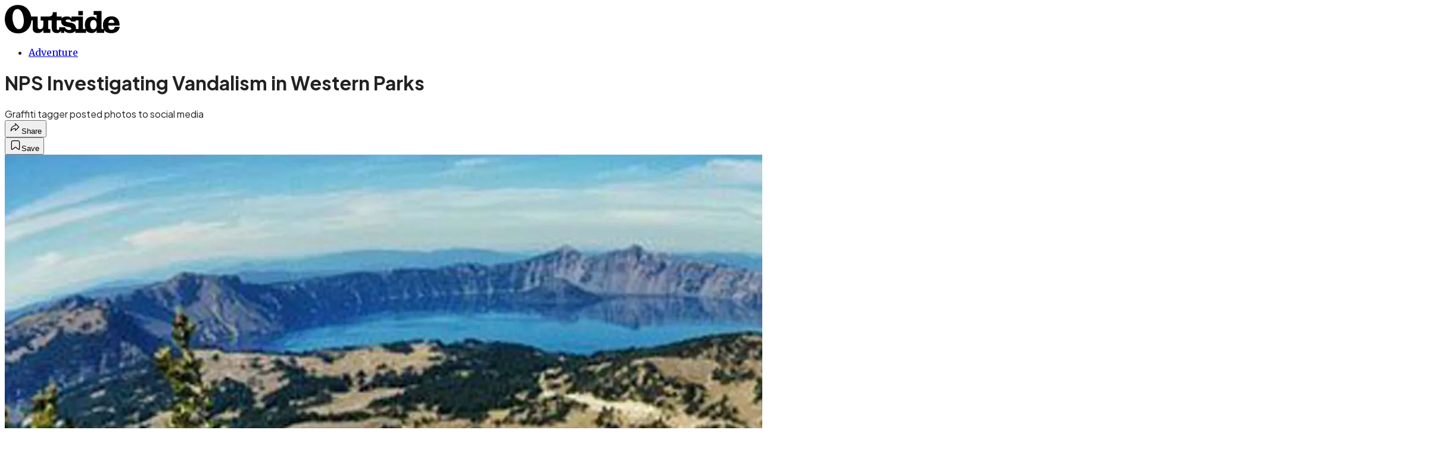

--- FILE ---
content_type: text/html; charset=utf-8
request_url: https://www.outsideonline.com/outdoor-adventure/nps-investigating-vandalism-western-parks/?scope=anon
body_size: 19702
content:
<!DOCTYPE html><html lang="en" class="merriweather_9fb01ae5-module__tjpaUa__className plus_jakarta_sans_6b06feeb-module__o-YZ4a__className overflow-x-hidden"><head><meta charSet="utf-8"/><meta name="viewport" content="width=device-width, initial-scale=1"/><link rel="preload" href="https://headless.outsideonline.com/_next/static/media/0595f7052377a1a2-s.p.0de08f1e.woff2" as="font" crossorigin="" type="font/woff2"/><link rel="preload" href="https://headless.outsideonline.com/_next/static/media/248e1dc0efc99276-s.p.8a6b2436.woff2" as="font" crossorigin="" type="font/woff2"/><link rel="preload" href="https://headless.outsideonline.com/_next/static/media/5c8bbc89ca099f34-s.p.871a2d56.woff2" as="font" crossorigin="" type="font/woff2"/><link rel="preload" href="https://headless.outsideonline.com/_next/static/media/63f26fe34c987908-s.p.e5023865.woff2" as="font" crossorigin="" type="font/woff2"/><link rel="preload" href="https://headless.outsideonline.com/_next/static/media/6c98c9fb873995d2-s.p.4a6499bc.woff2" as="font" crossorigin="" type="font/woff2"/><link rel="preload" href="https://headless.outsideonline.com/_next/static/media/e2f3d2dfca5b1593-s.p.89fd9991.woff2" as="font" crossorigin="" type="font/woff2"/><link rel="preload" href="https://headless.outsideonline.com/_next/static/media/f287e533ed04f2e6-s.p.b13871c7.woff2" as="font" crossorigin="" type="font/woff2"/><link rel="preload" href="https://headless.outsideonline.com/_next/static/media/f7aa21714c1c53f8-s.p.e3544bb0.woff2" as="font" crossorigin="" type="font/woff2"/><link rel="preload" href="https://headless.outsideonline.com/_next/static/media/fba5a26ea33df6a3-s.p.1bbdebe6.woff2" as="font" crossorigin="" type="font/woff2"/><link rel="preload" as="image" imageSrcSet="https://cdn.outsideonline.com/wp-content/uploads/migrated-images_parent/migrated-images_86/creepytings-vandalism-crater-lake_h.jpg?auto=webp&amp;width=3840&amp;quality=75&amp;fit=cover 1x" fetchPriority="high"/><link rel="stylesheet" href="https://headless.outsideonline.com/_next/static/chunks/f71f2b0665f3162f.css?dpl=dpl_7YkJDtW3Zga4hFKfqiJVCgp2cjPj" data-precedence="next"/><link rel="preload" as="script" fetchPriority="low" href="https://headless.outsideonline.com/_next/static/chunks/c2f4fb33c3f4861c.js?dpl=dpl_7YkJDtW3Zga4hFKfqiJVCgp2cjPj"/><script src="https://headless.outsideonline.com/_next/static/chunks/618fe67f4c65a3bd.js?dpl=dpl_7YkJDtW3Zga4hFKfqiJVCgp2cjPj" async=""></script><script src="https://headless.outsideonline.com/_next/static/chunks/2d7a97a3cf515cc7.js?dpl=dpl_7YkJDtW3Zga4hFKfqiJVCgp2cjPj" async=""></script><script src="https://headless.outsideonline.com/_next/static/chunks/8ed7946dcb4c7d5b.js?dpl=dpl_7YkJDtW3Zga4hFKfqiJVCgp2cjPj" async=""></script><script src="https://headless.outsideonline.com/_next/static/chunks/turbopack-b4fb465637ee257f.js?dpl=dpl_7YkJDtW3Zga4hFKfqiJVCgp2cjPj" async=""></script><script src="https://headless.outsideonline.com/_next/static/chunks/0bca773f9803f23f.js?dpl=dpl_7YkJDtW3Zga4hFKfqiJVCgp2cjPj" async=""></script><script src="https://headless.outsideonline.com/_next/static/chunks/b6cdc67fc3c32a02.js?dpl=dpl_7YkJDtW3Zga4hFKfqiJVCgp2cjPj" async=""></script><script src="https://headless.outsideonline.com/_next/static/chunks/4d980bac172c9e4e.js?dpl=dpl_7YkJDtW3Zga4hFKfqiJVCgp2cjPj" async=""></script><script src="https://headless.outsideonline.com/_next/static/chunks/404a836d7456dbc2.js?dpl=dpl_7YkJDtW3Zga4hFKfqiJVCgp2cjPj" async=""></script><script src="https://headless.outsideonline.com/_next/static/chunks/ff1a16fafef87110.js?dpl=dpl_7YkJDtW3Zga4hFKfqiJVCgp2cjPj" async=""></script><script src="https://headless.outsideonline.com/_next/static/chunks/926350dec3317ae7.js?dpl=dpl_7YkJDtW3Zga4hFKfqiJVCgp2cjPj" async=""></script><link rel="preload" href="https://www.googletagmanager.com/gtm.js?id=GTM-K4NWW8" as="script"/><link rel="preconnect" href="https://use.typekit.net" crossorigin="anonymous"/><link rel="preconnect" href="https://securepubads.g.doubleclick.net" crossorigin="anonymous"/><link rel="preconnect" href="https://micro.rubiconproject.com" crossorigin="anonymous"/><link rel="preconnect" href="https://amazon-adsystem.com" crossorigin="anonymous"/><link rel="preconnect" href="https://pub.doubleverify.com" crossorigin="anonymous"/><meta name="next-size-adjust" content=""/><title>NPS Investigating Vandalism in Western Parks</title><meta name="description" content="Graffiti tagger posted photos to social media"/><meta name="author" content="Will Egensteiner"/><meta name="robots" content="max-image-preview:large"/><meta name="am-api-token" content="YYcJV4n6DEEP"/><link rel="canonical" href="https://www.outsideonline.com/outdoor-adventure/nps-investigating-vandalism-western-parks/"/><meta property="og:title" content="NPS Investigating Vandalism in Western Parks"/><meta property="og:description" content="Graffiti tagger posted photos to social media"/><meta property="og:url" content="https://www.outsideonline.com/outdoor-adventure/nps-investigating-vandalism-western-parks/"/><meta property="og:site_name" content="Outside"/><meta property="og:locale" content="en_US"/><meta property="og:image" content="https://www.outsideonline.com/wp-content/uploads/migrated-images_parent/migrated-images_86/creepytings-vandalism-crater-lake_h.jpg"/><meta property="og:image:width" content="2400"/><meta property="og:image:height" content="1350"/><meta property="og:image:alt" content="Casey Nocket has deleted her Instagram account, but Modern Hiker published screenshots of her vandalism posts."/><meta property="og:image:type" content="image/jpeg"/><meta property="og:type" content="article"/><meta property="article:published_time" content="2014-10-23T00:00:00.000Z"/><meta property="article:modified_time" content="2022-02-24T13:52:28.000Z"/><meta property="article:author" content="Will Egensteiner"/><meta name="twitter:card" content="summary_large_image"/><meta name="twitter:title" content="NPS Investigating Vandalism in Western Parks"/><meta name="twitter:description" content="Graffiti tagger posted photos to social media"/><meta name="twitter:image" content="https://www.outsideonline.com/wp-content/uploads/migrated-images_parent/migrated-images_86/creepytings-vandalism-crater-lake_h.jpg"/><meta name="twitter:image:width" content="2400"/><meta name="twitter:image:height" content="1350"/><meta name="twitter:image:alt" content="Casey Nocket has deleted her Instagram account, but Modern Hiker published screenshots of her vandalism posts."/><meta name="twitter:image:type" content="image/jpeg"/><link rel="icon" href="/icon?6dd26e972d5bff8d" type="image/png" sizes="32x32"/><link rel="apple-touch-icon" href="/apple-icon?3872ec717b5f28d9" type="image/png" sizes="180x180"/><script src="https://headless.outsideonline.com/_next/static/chunks/a6dad97d9634a72d.js?dpl=dpl_7YkJDtW3Zga4hFKfqiJVCgp2cjPj" noModule=""></script></head><body><div hidden=""><!--$--><!--/$--></div><div class="fixed top-0 z-50 flex h-[68px] w-full flex-col items-center bg-brand-primary font-utility shadow-md" id="out-header-wrapper" style="--font-body:var(--font-utility)"><out-header style="width:100%"><div class="py-spacing-xxxs flex flex-col items-center" slot="header-logo"><a href="https://www.outsideonline.com/" class="relative"><svg height="50" viewBox="0 0 125 32" fill="current-color" xmlns="http://www.w3.org/2000/svg" class="text-yellow-500 h-[34px] w-[120px] sm:w-[200px]"><title>Outside Online logo</title><path class="fill-current" d="M14.3929 30.8178C22.6079 30.8178 28.0724 24.8421 28.7046 16.8096H30.0947V25.6006C30.0947 29.1087 32.5274 30.47 35.7181 30.47C38.2767 30.47 40.4577 28.8898 41.5003 27.0219V30.2181H49.1131V26.1373H46.7732V16.8096H50.5002V24.0206C50.5002 28.3201 52.2078 30.47 56.1565 30.47C58.4305 30.47 59.6648 29.3635 60.5486 28.0983V30.2181H64.0868V27.9094C65.9203 29.8673 67.721 30.47 70.4053 30.47C72.871 30.47 74.8932 29.6154 75.9628 28.0353V30.2181H87.4969V27.5946C88.6984 29.3965 90.8141 30.44 93.5608 30.44C96.0268 30.44 97.6052 29.3965 98.8399 27.4986V30.2181H107.115V27.5286C108.76 29.7083 111.193 30.5959 114.442 30.5959C118.928 30.5959 123.099 28.7609 123.73 23.7028H118.518C118.107 25.8855 117.094 26.9289 114.79 26.9289C112.861 26.9289 111.504 25.7566 111.408 22.4074H123.572V21.6789C123.572 15.9881 120.189 12.4171 114.79 12.4171C109.766 12.4171 105.692 15.8951 105.692 21.49C105.692 23.229 105.947 24.8421 106.545 26.1043H104.146V6.75626H95.7088V10.93H98.8366V15.1995C97.8186 13.6254 96.0658 12.684 94.1901 12.7019C89.0098 12.7019 86.2299 16.3688 86.2299 21.3641C86.2091 22.9861 86.464 24.6022 86.9846 26.1403H84.1748V12.7019H71.8524V14.8817C70.8727 13.4904 69.4526 12.543 66.987 12.543C64.0179 12.543 62.1214 13.4605 61.2077 14.6928V12.6389H55.8989V8.02155H51.6985C51.6985 11.1518 50.8747 12.6359 46.7403 12.6359H38.5913V16.9026H41.4643V22.3715C41.4643 24.5543 40.3588 26.2273 37.989 26.2273C35.9668 26.2273 35.4305 24.8661 35.4305 23.0671V12.6329H28.4499C27.1886 5.80879 22.2903 0.210938 14.3929 0.210938C5.2942 0.210938 0.0512695 6.88219 0.0512695 15.6702C0.0512695 24.2095 5.77055 30.8178 14.3929 30.8178ZM69.3298 27.1178C66.8372 27.1178 65.6956 25.9784 64.5272 24.0805H58.5563C58.6492 26.0114 58.6192 27.0849 57.3219 27.0849C56.0247 27.0849 55.9018 25.7865 55.9018 24.7431V16.8096H60.7044C60.6774 17.0945 60.6685 17.3793 60.6744 17.6642C60.6744 25.6636 71.6337 22.4404 71.6337 25.7266C71.6367 26.863 70.3094 27.1178 69.3298 27.1178ZM76.5321 26.1043C76.598 25.6636 76.6309 25.2199 76.6279 24.7761C76.6279 17.1574 65.5399 20.2547 65.5399 17.1245C65.5399 16.081 66.9 15.8921 68.1314 15.8921C69.869 15.8921 70.8787 16.4288 71.6696 18.0719H76.2204V16.8066H79.3483V26.1014H76.5321V26.1043ZM15.1838 26.2303C10.8876 26.2603 8.26319 19.4031 8.26319 13.3615C8.26319 9.88353 9.59035 4.60646 13.539 4.60646C18.785 4.60646 20.5227 13.0797 20.5227 17.1904C20.5227 21.0792 19.2613 26.2303 15.1838 26.2303ZM95.4871 26.3892C92.6117 26.3892 91.979 23.5109 91.979 21.1722C91.979 18.8964 92.8633 16.3988 95.5834 16.3988C97.7315 16.3988 98.8399 18.4527 98.8399 20.5096V22.2485C98.8366 24.2724 97.7945 26.3892 95.4871 26.3892ZM111.504 19.595C111.881 17.0344 113.209 16.054 114.82 16.054C116.998 16.054 117.789 17.3523 117.945 19.595H111.504ZM79.1834 11.3377H84.1773V6.75326H79.1834V11.3377Z"></path></svg></a></div></out-header></div><div class="article-template w-full text-center" data-post-analytics-data="{&quot;authors&quot;:[&quot;Will Egensteiner&quot;],&quot;categories&quot;:[&quot;Adventure&quot;],&quot;tags&quot;:[&quot;outdoor adventure&quot;,&quot;Communication&quot;,&quot;Mass media&quot;,&quot;Cyberspace&quot;,&quot;World Wide Web&quot;],&quot;domain&quot;:&quot;outside&quot;,&quot;post_uuid&quot;:&quot;35b1606b8289e5d72866372629b1ffa8&quot;,&quot;publish_date&quot;:&quot;October 23, 2014&quot;,&quot;title&quot;:&quot;NPS Investigating Vandalism in Western Parks&quot;}"><script id="seo-structured-data" type="application/ld+json" data-testid="structured-data">{"@context":"https://schema.org","@type":"Article","@id":"https://www.outsideonline.com/outdoor-adventure/nps-investigating-vandalism-western-parks/#article","isPartOf":{"@id":"https://www.outsideonline.com/outdoor-adventure/nps-investigating-vandalism-western-parks"},"author":[{"@type":"Person","@id":"https://www.outsideonline.com/#/schema/person/816","name":"Will Egensteiner","url":"https://www.outsideonline.com/byline/will-dietrich-egensteiner"}],"headline":"NPS Investigating Vandalism in Western Parks","datePublished":"2014-10-23T00:00:00.000Z","dateModified":"2014-10-23T00:00:00.000Z","mainEntityOfPage":{"@id":"https://www.outsideonline.com/outdoor-adventure/nps-investigating-vandalism-western-parks/"},"wordCount":285,"publisher":{"@id":"https://www.outsideonline.com/#organization"},"image":{"@id":"https://www.outsideonline.com/outdoor-adventure/nps-investigating-vandalism-western-parks/#primaryimage"},"thumbnailUrl":"https://www.outsideonline.com/wp-content/uploads/migrated-images_parent/migrated-images_86/creepytings-vandalism-crater-lake_h.jpg","keywords":["parent_category: Adventure","tag: outdoor adventure","tag: Communication","tag: Mass media","tag: Cyberspace","tag: World Wide Web","type: article"],"articleSection":"Adventure","inLanguage":"en-US","@graph":[{"@type":"Article","@id":"https://www.outsideonline.com/outdoor-adventure/nps-investigating-vandalism-western-parks/#article","isPartOf":{"@id":"https://www.outsideonline.com/outdoor-adventure/nps-investigating-vandalism-western-parks"},"author":[{"@type":"Person","@id":"https://www.outsideonline.com/#/schema/person/816","name":"Will Egensteiner","url":"https://www.outsideonline.com/byline/will-dietrich-egensteiner"}],"headline":"NPS Investigating Vandalism in Western Parks","datePublished":"2014-10-23T00:00:00.000Z","dateModified":"2014-10-23T00:00:00.000Z","mainEntityOfPage":{"@id":"https://www.outsideonline.com/outdoor-adventure/nps-investigating-vandalism-western-parks/"},"wordCount":285,"publisher":{"@id":"https://www.outsideonline.com/#organization"},"image":{"@id":"https://www.outsideonline.com/outdoor-adventure/nps-investigating-vandalism-western-parks/#primaryimage"},"thumbnailUrl":"https://www.outsideonline.com/wp-content/uploads/migrated-images_parent/migrated-images_86/creepytings-vandalism-crater-lake_h.jpg","keywords":["parent_category: Adventure","tag: outdoor adventure","tag: Communication","tag: Mass media","tag: Cyberspace","tag: World Wide Web","type: article"],"articleSection":"Adventure","inLanguage":"en-US"},{"@type":"WebPage","@id":"https://www.outsideonline.com/outdoor-adventure/nps-investigating-vandalism-western-parks/","url":"https://www.outsideonline.com/outdoor-adventure/nps-investigating-vandalism-western-parks/","name":"NPS Investigating Vandalism in Western Parks","isPartOf":{"@id":"https://www.outsideonline.com/#website"},"primaryImageOfPage":{"@id":"https://www.outsideonline.com/outdoor-adventure/nps-investigating-vandalism-western-parks/#primaryimage"},"image":{"@id":"https://www.outsideonline.com/outdoor-adventure/nps-investigating-vandalism-western-parks/#primaryimage"},"thumbnailUrl":"https://www.outsideonline.com/wp-content/uploads/migrated-images_parent/migrated-images_86/creepytings-vandalism-crater-lake_h.jpg","datePublished":"2014-10-23T00:00:00.000Z","dateModified":"2014-10-23T00:00:00.000Z","description":"<p>The National Park Service announced Wednesday that it is investigating reports of vandalism in at least ten national parks in five western states. The news arose after photos of the “art” were uploaded on Instagram.</p>","breadcrumb":{"@id":"https://www.outsideonline.com/outdoor-adventure/nps-investigating-vandalism-western-parks/#breadcrumb"},"inLanguage":"en-US","potentialAction":[{"@type":"ReadAction","target":["https://www.outsideonline.com/outdoor-adventure/nps-investigating-vandalism-western-parks/"]}]},{"@type":"ImageObject","inLanguage":"en-US","@id":"https://www.outsideonline.com/outdoor-adventure/nps-investigating-vandalism-western-parks/#primaryimage","url":"https://www.outsideonline.com/wp-content/uploads/migrated-images_parent/migrated-images_86/creepytings-vandalism-crater-lake_h.jpg","contentUrl":"https://www.outsideonline.com/wp-content/uploads/migrated-images_parent/migrated-images_86/creepytings-vandalism-crater-lake_h.jpg","width":2400,"height":1350,"caption":"Casey Nocket has deleted her Instagram account, but Modern Hiker published screenshots of her vandalism posts."},{"@type":"BreadcrumbList","@id":"https://www.outsideonline.com/outdoor-adventure/nps-investigating-vandalism-western-parks/#breadcrumb","itemListElement":[{"@type":"ListItem","position":1,"name":"Adventure","item":"https://www.outsideonline.com/outdoor-adventure/"},{"@type":"ListItem","position":2,"name":"NPS Investigating Vandalism in Western Parks","item":"https://www.outsideonline.com/outdoor-adventure/nps-investigating-vandalism-western-parks/"}]},{"@type":"WebSite","@id":"https://www.outsideonline.com/#website","url":"https://www.outsideonline.com/","name":"Outside","description":"Outside Magazine","publisher":{"@id":"https://www.outsideonline.com/#organization"},"potentialAction":[{"@type":"SearchAction","target":{"@type":"EntryPoint","urlTemplate":"https://www.outsideonline.com/?s={search_term_string}"},"query-input":"required name=search_term_string"}],"inLanguage":"en-US"},{"@type":"Organization","@id":"https://www.outsideonline.com/#organization","name":"Outside","url":"https://www.outsideonline.com/","logo":{"@type":"ImageObject","inLanguage":"en-US","@id":"https://www.outsideonline.com/#/schema/logo/image/","url":"https://cdn.outsideonline.com/wp-content/uploads/2024/04/AF-OUTSIDE.png","contentUrl":"https://cdn.outsideonline.com/wp-content/uploads/2024/04/AF-OUTSIDE.png","width":250,"height":250,"caption":"Outside"},"image":{"@id":"https://www.outsideonline.com/#/schema/logo/image/"}},{"@type":"Person","@id":"https://www.outsideonline.com/#/schema/person/816","name":"Will Egensteiner","url":"https://www.outsideonline.com/byline/will-dietrich-egensteiner"}]}</script><div class="mt-[116px]"><div aria-label="Advertisement" class="prestitial-ad mx-auto my-tight min-h-[250px] w-full bg-bg-very-light py-base-tight sm:px-base-tight"><div id="prestitial-0" class="prestitial-content"></div></div></div><div class="mx-auto flex max-w-[1440px] px-base sm:px-loose md:space-x-base-loose md:p-base-loose lg:p-base" data-testid="grid"><div class="grid w-full grid-cols-4 gap-base-loose sm:grid-cols-8 md:grid-cols-12 body-content js-body-content overflow-x-hidden body-content-dense"><div class="col-span-full"></div><div class="article-header !col-span-full flex flex-col text-left"><div class="justify-start"><nav class="align-left col-span-full mb-base" data-pom-e2e-test-id="breadcrumbs"><ul class="flex flex-wrap gap-super-tight font-semibold"><li class="!-ml-0.5 flex gap-super-tight whitespace-nowrap"><a class="rounded-small px-extra-tight font-utility-2 text-brand-primary transition-colors duration-400 hover:bg-bg-light active:bg-bg-medium" href="/outdoor-adventure"><span>Adventure</span></a></li></ul></nav><h1 class="mb-base-loose text-text-headline">NPS Investigating Vandalism in Western Parks</h1><div class="fp-intro mb-loose font-secondary text-description-size leading-description-line-height font-normal text-secondary">Graffiti tagger posted photos to social media</div></div><div class="border-border-light border-t py-base-tight"><div class="flex h-4 justify-between"><div class="flex gap-x-base-tight"></div><div class="flex gap-x-base-tight"><div class="relative"><button class="inline-flex shrink-0 items-center justify-center rounded-full hover:cursor-pointer bg-bg-surface hover:bg-bg-light focus:bg-bg-dark text-primary border border-solid border-border-light aria-pressed:bg-brand-primary aria-pressed:text-text-surface py-very-tight px-base-tight gap-tight font-semibold font-utility-2" aria-label="Share article" aria-pressed="false" id="" aria-haspopup="true"><svg xmlns="http://www.w3.org/2000/svg" width="20" height="20" viewBox="0 0 20 20" class=""><title>Share Icon</title><path fill-rule="evenodd" clip-rule="evenodd" d="M9.52671 2.21112C9.31975 2.29685 9.18481 2.4988 9.18481 2.72281V5.69328C4.9997 6.2414 1.80019 10.0091 1.80019 14.533V15.2767C1.80019 15.5374 1.9821 15.7629 2.23697 15.818C2.49185 15.8731 2.75065 15.743 2.8584 15.5055C3.80204 13.4258 6.21665 11.8364 9.18481 11.6591V14.5382C9.18481 14.7622 9.31975 14.9642 9.52671 15.0499C9.73367 15.1356 9.97189 15.0882 10.1303 14.9298L16.038 9.02213C16.2543 8.80584 16.2543 8.45516 16.038 8.23887L10.1303 2.33118C9.97189 2.17278 9.73367 2.1254 9.52671 2.21112ZM10.2925 11.0903C10.2925 11.0898 10.2925 11.0893 10.2925 11.0888C10.2925 10.783 10.0445 10.535 9.73866 10.535C7.00766 10.535 4.54501 11.6113 2.99576 13.3185C3.52188 9.72192 6.34795 6.97376 9.77511 6.7477C10.0662 6.7285 10.2925 6.48678 10.2925 6.19505V4.05991L14.8631 8.6305L10.2925 13.2011V11.0918C10.2925 11.0913 10.2925 11.0908 10.2925 11.0903Z" class="fill-inverse"></path></svg><span class="hidden sm:inline">Share</span></button></div><button class="inline-flex shrink-0 items-center justify-center rounded-full hover:cursor-pointer bg-bg-surface hover:bg-bg-light focus:bg-bg-dark text-primary border border-solid border-border-light aria-pressed:bg-brand-primary aria-pressed:text-text-surface py-very-tight px-base-tight gap-tight font-semibold font-utility-2 sm:w-10.75" aria-label="Save this article" aria-pressed="false" id="article-bookmark-button"><svg xmlns="http://www.w3.org/2000/svg" width="20" height="20" viewBox="0 0 20 20" fill="current-color" class=""><title>Bookmark Icon</title><path fill-rule="evenodd" clip-rule="evenodd" d="M5.89753 3.23089C5.40785 3.23089 4.93823 3.42541 4.59198 3.77166C4.24572 4.11792 4.0512 4.58754 4.0512 5.07722V16.564C4.0512 16.6021 4.06181 16.6394 4.08183 16.6718C4.10186 16.7042 4.13051 16.7304 4.16459 16.7474C4.19866 16.7645 4.2368 16.7717 4.27474 16.7683C4.31268 16.7649 4.34892 16.751 4.3794 16.7281L9.63131 12.7907C9.8501 12.6267 10.1509 12.6267 10.3697 12.7907L15.6216 16.7281C15.652 16.751 15.6883 16.7649 15.7262 16.7683C15.7642 16.7717 15.8023 16.7645 15.8364 16.7474C15.8705 16.7304 15.8991 16.7042 15.9191 16.6718C15.9392 16.6394 15.9498 16.6021 15.9498 16.564V5.07722C15.9498 4.58754 15.7552 4.11792 15.409 3.77166C15.0627 3.42541 14.5931 3.23089 14.1034 3.23089H5.89753ZM3.72161 2.9013C4.2987 2.32421 5.0814 2 5.89753 2H14.1034C14.9196 2 15.7023 2.32421 16.2794 2.9013C16.8565 3.47839 17.1807 4.26109 17.1807 5.07722V16.564C17.1807 16.8306 17.1064 17.092 16.9662 17.3189C16.826 17.5457 16.6255 17.7291 16.387 17.8483C16.1485 17.9676 15.8815 18.0181 15.6159 17.9942C15.3503 17.9703 15.0966 17.8729 14.8832 17.713L10.0005 14.0523L5.11775 17.713C4.90439 17.8729 4.6507 17.9703 4.38511 17.9942C4.11952 18.0181 3.85251 17.9676 3.61401 17.8483C3.37551 17.7291 3.17493 17.5457 3.03475 17.3189C2.89456 17.092 2.82031 16.8306 2.82031 16.564V5.07722C2.82031 4.26109 3.14452 3.47839 3.72161 2.9013Z" class="fill-inverse"></path></svg><span class="hidden sm:inline">Save</span></button></div></div></div><div><img alt="casey nocket national parks vandalism instagram yosemite crater lake modern hiker" data-src="https://www.outsideonline.com/wp-content/uploads/migrated-images_parent/migrated-images_86/creepytings-vandalism-crater-lake_h.jpg" data-loaded="true" fetchPriority="high" loading="eager" width="2400" height="1350" decoding="async" data-nimg="1" style="color:transparent" srcSet="https://cdn.outsideonline.com/wp-content/uploads/migrated-images_parent/migrated-images_86/creepytings-vandalism-crater-lake_h.jpg?auto=webp&amp;width=3840&amp;quality=75&amp;fit=cover 1x" src="https://cdn.outsideonline.com/wp-content/uploads/migrated-images_parent/migrated-images_86/creepytings-vandalism-crater-lake_h.jpg?auto=webp&amp;width=3840&amp;quality=75&amp;fit=cover"/><p class="fp-leadCaption py-tight text-left font-utility text-utility3-size leading-utility3-line-height text-secondary">Casey Nocket has deleted her Instagram account, but Modern Hiker published screenshots of her vandalism posts.</p></div></div><div class="content-wrap fp-contentTarget"><div class="article-body"><div class="mb-base-loose flex flex-wrap gap-(--spacing-base)"><!--$--><!--/$--></div><div class="pub-date font-utility-2 text-secondary">Published October 23, 2014 12:00AM</div></div><p>The National Park Service <a target="_blank" class="text-brand-primary underline hover:text-brand-primary/85 break-words overflow-wrap-anywhere underline-offset-[3px]" rel="noopener" href="http://home.nps.gov/news/release.htm?id=1649">announced Wednesday</a> that it’s investigating reports of vandalism in at least 10 national parks in five western states. The news arose after photos of the “art” were uploaded to Instagram.</p><p class="aspect-video"></p><p>The graffiti appears in parks in Arizona, Utah, Oregon, California, and Colorado, including Yosemite, Zion, and Death Valley, among others. According to <em><a target="_blank" class="text-brand-primary underline hover:text-brand-primary/85 break-words overflow-wrap-anywhere underline-offset-[3px]" rel="noopener" href="http://www.modernhiker.com/2014/10/21/instagram-artist-defaces-national-parks/">Modern Hiker</a></em>, Casey Nocket, operating under the Instagram handle “creepytings” and signing her handiwork with the same name, was on a trip out West from New York when she allegedly decided to leave her mark on several parks in acrylic paint. The Instagram photos show a bald-headed face with a snake tongue near Yosemite’s Mist Trail, a blue-haired face on an outcropping above Crater Lake, and a faux-prehistoric-art face on a rock atop Death Valley’s Telescope Peak.</p>
<p>“My first reaction was, ‘This is awful, and this person needs to be stopped,’” <em>Modern Hiker</em> editor Casey Schreiner <a target="_blank" class="text-brand-primary underline hover:text-brand-primary/85 break-words overflow-wrap-anywhere underline-offset-[3px]" rel="noopener" href="http://www.usatoday.com/story/news/nation-now/2014/10/22/national-parks-vandalism-instagram/17716301/">told <em>USA Today</em></a>.</p>
<p>The images began circulating after someone posted one of the photos on Reddit. A Yosemite ranger saw the post, and then asked people to email him with any other sightings or information.</p>
<div class="ad-placeholder-wrapper relative w-full border-t border-b border-border-light col-span-full my-3 md:col-span-10 md:col-start-2"><div class="mb-[30px] min-h-[30px] text-center"><span class="font-utility-4 font-medium tracking-[1px] text-neutral-500 uppercase">ADVERTISEMENT</span></div><div class="ad-placeholder -mt-[30px] mb-[30px] flex min-h-[250px] w-full items-center justify-center"><div class="w-full "><div id="in-content-leaderboard-I0-P0-CMI0" class="flex justify-center text-left"></div></div></div></div><p>Nocket’s Instagram account has since been deleted, but the National Park Service is investigating, and she could face federal misdemeanor charges, according to <em>USA Today</em>. <a target="_blank" class="text-brand-primary underline hover:text-brand-primary/85 break-words overflow-wrap-anywhere underline-offset-[3px]" rel="noopener" href="http://www.inquisitr.com/1555702/instagram-artist-creepytings-national-parks/"><em>Inquisitr</em></a> reports that Nocket could also have to pay severe fines to cover the cost of removing the acrylic.</p>
<p>“We take the issue of vandalism seriously,” NPS said in its statement. “National parks exist to preserve and protect our nation’s natural, cultural, and historic heritage for both current and future generations. Vandalism is a violation of the law and it also damages and sometimes destroys often irreplaceable treasures that belong to all Americans.”</p>
<!-- --></div><div class="article-bottom"><div class="col-span-full mb-extra-loose flex flex-wrap gap-base-tight text-left md:col-span-10 md:col-start-2 lg:col-span-8 lg:col-start-3"><a class="inline-flex shrink-0 items-center justify-center rounded-full hover:cursor-pointer bg-bg-light hover:bg-bg-medium focus:bg-bg-dark text-primary py-very-tight px-base-tight gap-tight font-semibold font-utility-2" rel="" target="_self" href="/tag/news"><span class="">News</span></a><a class="inline-flex shrink-0 items-center justify-center rounded-full hover:cursor-pointer bg-bg-light hover:bg-bg-medium focus:bg-bg-dark text-primary py-very-tight px-base-tight gap-tight font-semibold font-utility-2" rel="" target="_self" href="/tag/newsletter-suppress"><span class="">Newsletter Suppress</span></a></div><div class="mb-base-loose"></div><div class="block md:hidden"><a target="_blank" rel="noopener noreferrer" class="my-base-tight flex w-full cursor-pointer items-center gap-base rounded-md border border-border-light bg-bg-surface p-base-tight no-underline md:my-0 md:w-[300px]" href="https://www.google.com/preferences/source?q=outsideonline.com"><svg width="32" height="32" viewBox="0 0 48 48" class="shrink-0" aria-hidden="true"><title>Google</title><path fill="#EA4335" d="M24 9.5c3.54 0 6.71 1.22 9.21 3.6l6.85-6.85C35.9 2.38 30.47 0 24 0 14.62 0 6.51 5.38 2.56 13.22l7.98 6.19C12.43 13.72 17.74 9.5 24 9.5z"></path><path fill="#4285F4" d="M46.98 24.55c0-1.57-.15-3.09-.38-4.55H24v9.02h12.94c-.58 2.96-2.26 5.48-4.78 7.18l7.73 6c4.51-4.18 7.09-10.36 7.09-17.65z"></path><path fill="#FBBC05" d="M10.53 28.59c-.48-1.45-.76-2.99-.76-4.59s.27-3.14.76-4.59l-7.98-6.19C.92 16.46 0 20.12 0 24c0 3.88.92 7.54 2.56 10.78l7.97-6.19z"></path><path fill="#34A853" d="M24 48c6.48 0 11.93-2.13 15.89-5.81l-7.73-6c-2.15 1.45-4.92 2.3-8.16 2.3-6.26 0-11.57-4.22-13.47-9.91l-7.98 6.19C6.51 42.62 14.62 48 24 48z"></path></svg><span class="flex-1 text-left font-utility-2 font-semibold text-primary">Add <!-- -->Outside<!-- --> as a preferred source on Google</span><span class="inline-flex shrink-0 items-center justify-center gap-extra-tight rounded-full border border-border-light bg-bg-surface px-base-tight py-extra-tight font-utility-2 font-semibold text-primary transition-colors hover:bg-bg-medium"><svg xmlns="http://www.w3.org/2000/svg" width="18" height="18" viewBox="0 0 18 18" fill="none" class="shrink-0" aria-hidden="true"><path d="M9.16855 9.375L10.8748 8.34375L12.5811 9.375L12.1311 7.425L13.6311 6.13125L11.6623 5.9625L10.8748 4.125L10.0873 5.9625L8.11855 6.13125L9.61855 7.425L9.16855 9.375ZM4.2748 16.4063C3.8623 16.4688 3.49043 16.3719 3.15918 16.1156C2.82793 15.8594 2.6373 15.525 2.5873 15.1125L1.59355 6.91875C1.54355 6.50625 1.64355 6.1375 1.89355 5.8125C2.14355 5.4875 2.4748 5.3 2.8873 5.25L3.7498 5.1375V11.25C3.7498 12.075 4.04355 12.7813 4.63105 13.3688C5.21855 13.9563 5.9248 14.25 6.7498 14.25H13.7248C13.6498 14.55 13.4998 14.8094 13.2748 15.0281C13.0498 15.2469 12.7748 15.375 12.4498 15.4125L4.2748 16.4063ZM6.7498 12.75C6.3373 12.75 5.98418 12.6031 5.69043 12.3094C5.39668 12.0156 5.2498 11.6625 5.2498 11.25V3C5.2498 2.5875 5.39668 2.23438 5.69043 1.94063C5.98418 1.64688 6.3373 1.5 6.7498 1.5H14.9998C15.4123 1.5 15.7654 1.64688 16.0592 1.94063C16.3529 2.23438 16.4998 2.5875 16.4998 3V11.25C16.4998 11.6625 16.3529 12.0156 16.0592 12.3094C15.7654 12.6031 15.4123 12.75 14.9998 12.75H6.7498Z" fill="#333333"></path></svg>Add</span></a></div></div><div></div></div><div class="hidden md:block" style="min-width:350px"><div id="article-pane" class="flex h-full flex-col items-end"><div class="relative h-96"><div id="ad-initial-leaderboard-0" class="justify-right flex text-left sticky top-10 mb-base"></div></div><a target="_blank" rel="noopener noreferrer" class="my-base-tight flex w-full cursor-pointer items-center gap-base rounded-md border border-border-light bg-bg-surface p-base-tight no-underline md:my-0 md:w-[300px]" href="https://www.google.com/preferences/source?q=outsideonline.com"><svg width="32" height="32" viewBox="0 0 48 48" class="shrink-0" aria-hidden="true"><title>Google</title><path fill="#EA4335" d="M24 9.5c3.54 0 6.71 1.22 9.21 3.6l6.85-6.85C35.9 2.38 30.47 0 24 0 14.62 0 6.51 5.38 2.56 13.22l7.98 6.19C12.43 13.72 17.74 9.5 24 9.5z"></path><path fill="#4285F4" d="M46.98 24.55c0-1.57-.15-3.09-.38-4.55H24v9.02h12.94c-.58 2.96-2.26 5.48-4.78 7.18l7.73 6c4.51-4.18 7.09-10.36 7.09-17.65z"></path><path fill="#FBBC05" d="M10.53 28.59c-.48-1.45-.76-2.99-.76-4.59s.27-3.14.76-4.59l-7.98-6.19C.92 16.46 0 20.12 0 24c0 3.88.92 7.54 2.56 10.78l7.97-6.19z"></path><path fill="#34A853" d="M24 48c6.48 0 11.93-2.13 15.89-5.81l-7.73-6c-2.15 1.45-4.92 2.3-8.16 2.3-6.26 0-11.57-4.22-13.47-9.91l-7.98 6.19C6.51 42.62 14.62 48 24 48z"></path></svg><span class="flex-1 text-left font-utility-2 font-semibold text-primary">Add <!-- -->Outside<!-- --> as a preferred source on Google</span><span class="inline-flex shrink-0 items-center justify-center gap-extra-tight rounded-full border border-border-light bg-bg-surface px-base-tight py-extra-tight font-utility-2 font-semibold text-primary transition-colors hover:bg-bg-medium"><svg xmlns="http://www.w3.org/2000/svg" width="18" height="18" viewBox="0 0 18 18" fill="none" class="shrink-0" aria-hidden="true"><path d="M9.16855 9.375L10.8748 8.34375L12.5811 9.375L12.1311 7.425L13.6311 6.13125L11.6623 5.9625L10.8748 4.125L10.0873 5.9625L8.11855 6.13125L9.61855 7.425L9.16855 9.375ZM4.2748 16.4063C3.8623 16.4688 3.49043 16.3719 3.15918 16.1156C2.82793 15.8594 2.6373 15.525 2.5873 15.1125L1.59355 6.91875C1.54355 6.50625 1.64355 6.1375 1.89355 5.8125C2.14355 5.4875 2.4748 5.3 2.8873 5.25L3.7498 5.1375V11.25C3.7498 12.075 4.04355 12.7813 4.63105 13.3688C5.21855 13.9563 5.9248 14.25 6.7498 14.25H13.7248C13.6498 14.55 13.4998 14.8094 13.2748 15.0281C13.0498 15.2469 12.7748 15.375 12.4498 15.4125L4.2748 16.4063ZM6.7498 12.75C6.3373 12.75 5.98418 12.6031 5.69043 12.3094C5.39668 12.0156 5.2498 11.6625 5.2498 11.25V3C5.2498 2.5875 5.39668 2.23438 5.69043 1.94063C5.98418 1.64688 6.3373 1.5 6.7498 1.5H14.9998C15.4123 1.5 15.7654 1.64688 16.0592 1.94063C16.3529 2.23438 16.4998 2.5875 16.4998 3V11.25C16.4998 11.6625 16.3529 12.0156 16.0592 12.3094C15.7654 12.6031 15.4123 12.75 14.9998 12.75H6.7498Z" fill="#333333"></path></svg>Add</span></a><div class="relative flex-1"><div id="right-rail-0" class="ad-right-rail sticky top-10 min-h-[250px] md:min-h-[600px]"></div></div></div></div></div><div class="pointer-events-none fixed bottom-0 z-50 w-full"><div id="ad-footer-container" class="flex w-full justify-center bg-white/0 pointer-events-auto h-[56px] py-super-tight sm:h-[75px] md:h-[100px]"><div class="relative"><div id="footer-0" class="ad-footer"></div></div></div></div><!--$!--><template data-dgst="BAILOUT_TO_CLIENT_SIDE_RENDERING"></template><!--/$--></div><!--$--><!--/$--><div id="piano-upfront-email-collection-modal" data-testid="piano-upfront-email-collection-modal" class="fixed top-0 left-0 z-10000 flex hidden h-full w-full items-center justify-center bg-neutral-transparent-20"></div><!--$--><!--/$--><out-footer style="--font-body:var(--font-utility)" theme="light"></out-footer><div class="mb-8"></div><script src="https://headless.outsideonline.com/_next/static/chunks/c2f4fb33c3f4861c.js?dpl=dpl_7YkJDtW3Zga4hFKfqiJVCgp2cjPj" id="_R_" async=""></script><script>(self.__next_f=self.__next_f||[]).push([0])</script><script>self.__next_f.push([1,"1:\"$Sreact.fragment\"\n2:I[79520,[\"https://headless.outsideonline.com/_next/static/chunks/0bca773f9803f23f.js?dpl=dpl_7YkJDtW3Zga4hFKfqiJVCgp2cjPj\",\"https://headless.outsideonline.com/_next/static/chunks/b6cdc67fc3c32a02.js?dpl=dpl_7YkJDtW3Zga4hFKfqiJVCgp2cjPj\"],\"\"]\n3:I[35785,[\"https://headless.outsideonline.com/_next/static/chunks/0bca773f9803f23f.js?dpl=dpl_7YkJDtW3Zga4hFKfqiJVCgp2cjPj\",\"https://headless.outsideonline.com/_next/static/chunks/b6cdc67fc3c32a02.js?dpl=dpl_7YkJDtW3Zga4hFKfqiJVCgp2cjPj\",\"https://headless.outsideonline.com/_next/static/chunks/4d980bac172c9e4e.js?dpl=dpl_7YkJDtW3Zga4hFKfqiJVCgp2cjPj\",\"https://headless.outsideonline.com/_next/static/chunks/404a836d7456dbc2.js?dpl=dpl_7YkJDtW3Zga4hFKfqiJVCgp2cjPj\"],\"ErrorBoundary\"]\n4:I[44129,[\"https://headless.outsideonline.com/_next/static/chunks/0bca773f9803f23f.js?dpl=dpl_7YkJDtW3Zga4hFKfqiJVCgp2cjPj\",\"https://headless.outsideonline.com/_next/static/chunks/b6cdc67fc3c32a02.js?dpl=dpl_7YkJDtW3Zga4hFKfqiJVCgp2cjPj\",\"https://headless.outsideonline.com/_next/static/chunks/4d980bac172c9e4e.js?dpl=dpl_7YkJDtW3Zga4hFKfqiJVCgp2cjPj\",\"https://headless.outsideonline.com/_next/static/chunks/404a836d7456dbc2.js?dpl=dpl_7YkJDtW3Zga4hFKfqiJVCgp2cjPj\"],\"ReactQueryContext\"]\n5:I[8539,[\"https://headless.outsideonline.com/_next/static/chunks/0bca773f9803f23f.js?dpl=dpl_7YkJDtW3Zga4hFKfqiJVCgp2cjPj\",\"https://headless.outsideonline.com/_next/static/chunks/b6cdc67fc3c32a02.js?dpl=dpl_7YkJDtW3Zga4hFKfqiJVCgp2cjPj\"],\"AnalyticsProvider\"]\n6:I[13495,[\"https://headless.outsideonline.com/_next/static/chunks/0bca773f9803f23f.js?dpl=dpl_7YkJDtW3Zga4hFKfqiJVCgp2cjPj\",\"https://headless.outsideonline.com/_next/static/chunks/b6cdc67fc3c32a02.js?dpl=dpl_7YkJDtW3Zga4hFKfqiJVCgp2cjPj\"],\"PianoAnalytics\"]\n7:I[20661,[\"https://headless.outsideonline.com/_next/static/chunks/0bca773f9803f23f.js?dpl=dpl_7YkJDtW3Zga4hFKfqiJVCgp2cjPj\",\"https://headless.outsideonline.com/_next/static/chunks/b6cdc67fc3c32a02.js?dpl=dpl_7YkJDtW3Zga4hFKfqiJVCgp2cjPj\"],\"Header\"]\n10:I[68027,[],\"default\"]\n:HL[\"https://headless.outsideonline.com/_next/static/chunks/f71f2b0665f3162f.css?dpl=dpl_7YkJDtW3Zga4hFKfqiJVCgp2cjPj\",\"style\"]\n:HL[\"https://headless.outsideonline.com/_next/static/media/0595f7052377a1a2-s.p.0de08f1e.woff2\",\"font\",{\"crossOrigin\":\"\",\"type\":\"font/woff2\"}]\n:HL[\"https://headless.outsideonline.com/_next/static/media/248e1dc0efc99276-s.p.8a6b2436.woff2\",\"font\",{\"crossOrigin\":\"\",\"type\":\"font/woff2\"}]\n:HL[\"https://headless.outsideonline.com/_next/static/media/5c8bbc89ca099f34-s.p.871a2d56.woff2\",\"font\",{\"crossOrigin\":\"\",\"type\":\"font/woff2\"}]\n:HL[\"https://headless.outsideonline.com/_next/static/media/63f26fe34c987908-s.p.e5023865.woff2\",\"font\",{\"crossOrigin\":\"\",\"type\":\"font/woff2\"}]\n:HL[\"https://headless.outsideonline.com/_next/static/media/6c98c9fb873995d2-s.p.4a6499bc.woff2\",\"font\",{\"crossOrigin\":\"\",\"type\":\"font/woff2\"}]\n:HL[\"https://headless.outsideonline.com/_next/static/media/e2f3d2dfca5b1593-s.p.89fd9991.woff2\",\"font\",{\"crossOrigin\":\"\",\"type\":\"font/woff2\"}]\n:HL[\"https://headless.outsideonline.com/_next/static/media/f287e533ed04f2e6-s.p.b13871c7.woff2\",\"font\",{\"crossOrigin\":\"\",\"type\":\"font/woff2\"}]\n:HL[\"https://headless.outsideonline.com/_next/static/media/f7aa21714c1c53f8-s.p.e3544bb0.woff2\",\"font\",{\"crossOrigin\":\"\",\"type\":\"font/woff2\"}]\n:HL[\"https://headless.outsideonline.com/_next/static/media/fba5a26ea33df6a3-s.p.1bbdebe6.woff2\",\"font\",{\"crossOrigin\":\"\",\"type\":\"font/woff2\"}]\n8:Tad3,"])</script><script>self.__next_f.push([1,"M14.3929 30.8178C22.6079 30.8178 28.0724 24.8421 28.7046 16.8096H30.0947V25.6006C30.0947 29.1087 32.5274 30.47 35.7181 30.47C38.2767 30.47 40.4577 28.8898 41.5003 27.0219V30.2181H49.1131V26.1373H46.7732V16.8096H50.5002V24.0206C50.5002 28.3201 52.2078 30.47 56.1565 30.47C58.4305 30.47 59.6648 29.3635 60.5486 28.0983V30.2181H64.0868V27.9094C65.9203 29.8673 67.721 30.47 70.4053 30.47C72.871 30.47 74.8932 29.6154 75.9628 28.0353V30.2181H87.4969V27.5946C88.6984 29.3965 90.8141 30.44 93.5608 30.44C96.0268 30.44 97.6052 29.3965 98.8399 27.4986V30.2181H107.115V27.5286C108.76 29.7083 111.193 30.5959 114.442 30.5959C118.928 30.5959 123.099 28.7609 123.73 23.7028H118.518C118.107 25.8855 117.094 26.9289 114.79 26.9289C112.861 26.9289 111.504 25.7566 111.408 22.4074H123.572V21.6789C123.572 15.9881 120.189 12.4171 114.79 12.4171C109.766 12.4171 105.692 15.8951 105.692 21.49C105.692 23.229 105.947 24.8421 106.545 26.1043H104.146V6.75626H95.7088V10.93H98.8366V15.1995C97.8186 13.6254 96.0658 12.684 94.1901 12.7019C89.0098 12.7019 86.2299 16.3688 86.2299 21.3641C86.2091 22.9861 86.464 24.6022 86.9846 26.1403H84.1748V12.7019H71.8524V14.8817C70.8727 13.4904 69.4526 12.543 66.987 12.543C64.0179 12.543 62.1214 13.4605 61.2077 14.6928V12.6389H55.8989V8.02155H51.6985C51.6985 11.1518 50.8747 12.6359 46.7403 12.6359H38.5913V16.9026H41.4643V22.3715C41.4643 24.5543 40.3588 26.2273 37.989 26.2273C35.9668 26.2273 35.4305 24.8661 35.4305 23.0671V12.6329H28.4499C27.1886 5.80879 22.2903 0.210938 14.3929 0.210938C5.2942 0.210938 0.0512695 6.88219 0.0512695 15.6702C0.0512695 24.2095 5.77055 30.8178 14.3929 30.8178ZM69.3298 27.1178C66.8372 27.1178 65.6956 25.9784 64.5272 24.0805H58.5563C58.6492 26.0114 58.6192 27.0849 57.3219 27.0849C56.0247 27.0849 55.9018 25.7865 55.9018 24.7431V16.8096H60.7044C60.6774 17.0945 60.6685 17.3793 60.6744 17.6642C60.6744 25.6636 71.6337 22.4404 71.6337 25.7266C71.6367 26.863 70.3094 27.1178 69.3298 27.1178ZM76.5321 26.1043C76.598 25.6636 76.6309 25.2199 76.6279 24.7761C76.6279 17.1574 65.5399 20.2547 65.5399 17.1245C65.5399 16.081 66.9 15.8921 68.1314 15.8921C69.869 15.8921 70.8787 16.4288 71.6696 18.0719H76.2204V16.8066H79.3483V26.1014H76.5321V26.1043ZM15.1838 26.2303C10.8876 26.2603 8.26319 19.4031 8.26319 13.3615C8.26319 9.88353 9.59035 4.60646 13.539 4.60646C18.785 4.60646 20.5227 13.0797 20.5227 17.1904C20.5227 21.0792 19.2613 26.2303 15.1838 26.2303ZM95.4871 26.3892C92.6117 26.3892 91.979 23.5109 91.979 21.1722C91.979 18.8964 92.8633 16.3988 95.5834 16.3988C97.7315 16.3988 98.8399 18.4527 98.8399 20.5096V22.2485C98.8366 24.2724 97.7945 26.3892 95.4871 26.3892ZM111.504 19.595C111.881 17.0344 113.209 16.054 114.82 16.054C116.998 16.054 117.789 17.3523 117.945 19.595H111.504ZM79.1834 11.3377H84.1773V6.75326H79.1834V11.3377Z"])</script><script>self.__next_f.push([1,"0:{\"P\":null,\"b\":\"D0mzqnZ1GUmGeVQgCXPp_\",\"c\":[\"\",\"outdoor-adventure\",\"nps-investigating-vandalism-western-parks\"],\"q\":\"\",\"i\":false,\"f\":[[[\"\",{\"children\":[[\"article\",\"outdoor-adventure/nps-investigating-vandalism-western-parks\",\"c\"],{\"children\":[\"__PAGE__\",{}]}]},\"$undefined\",\"$undefined\",true],[[\"$\",\"$1\",\"c\",{\"children\":[[[\"$\",\"link\",\"0\",{\"rel\":\"stylesheet\",\"href\":\"https://headless.outsideonline.com/_next/static/chunks/f71f2b0665f3162f.css?dpl=dpl_7YkJDtW3Zga4hFKfqiJVCgp2cjPj\",\"precedence\":\"next\",\"crossOrigin\":\"$undefined\",\"nonce\":\"$undefined\"}],[\"$\",\"script\",\"script-0\",{\"src\":\"https://headless.outsideonline.com/_next/static/chunks/0bca773f9803f23f.js?dpl=dpl_7YkJDtW3Zga4hFKfqiJVCgp2cjPj\",\"async\":true,\"nonce\":\"$undefined\"}],[\"$\",\"script\",\"script-1\",{\"src\":\"https://headless.outsideonline.com/_next/static/chunks/b6cdc67fc3c32a02.js?dpl=dpl_7YkJDtW3Zga4hFKfqiJVCgp2cjPj\",\"async\":true,\"nonce\":\"$undefined\"}]],[\"$\",\"html\",null,{\"lang\":\"en\",\"className\":\"merriweather_9fb01ae5-module__tjpaUa__className plus_jakarta_sans_6b06feeb-module__o-YZ4a__className overflow-x-hidden\",\"children\":[[[\"$\",\"link\",null,{\"rel\":\"preconnect\",\"href\":\"https://use.typekit.net\",\"crossOrigin\":\"anonymous\"}],[\"$\",\"link\",null,{\"rel\":\"preconnect\",\"href\":\"https://securepubads.g.doubleclick.net\",\"crossOrigin\":\"anonymous\"}],[\"$\",\"link\",null,{\"rel\":\"preconnect\",\"href\":\"https://micro.rubiconproject.com\",\"crossOrigin\":\"anonymous\"}],[\"$\",\"link\",null,{\"rel\":\"preconnect\",\"href\":\"https://amazon-adsystem.com\",\"crossOrigin\":\"anonymous\"}],[\"$\",\"link\",null,{\"rel\":\"preconnect\",\"href\":\"https://pub.doubleverify.com\",\"crossOrigin\":\"anonymous\"}]],null,[\"$\",\"$L2\",null,{\"id\":\"datadog-rum\",\"strategy\":\"lazyOnload\",\"children\":\"\\n          (function(h,o,u,n,d) {\\n            h=h[d]=h[d]||{q:[],onReady:function(c){h.q.push(c)}}\\n            d=o.createElement(u);d.async=1;d.src=n\\n            n=o.getElementsByTagName(u)[0];n.parentNode.insertBefore(d,n)\\n          })(window,document,'script','https://www.datadoghq-browser-agent.com/us1/v6/datadog-rum.js','DD_RUM')\\n          window.DD_RUM.onReady(function() {\\n            window.DD_RUM.init({\\n              clientToken: 'pub487f9a3f0912e43965389931896a90d3',\\n              applicationId: 'ae23cdf8-91f1-407c-b6aa-5377fdcad464',\\n              site: 'datadoghq.com',\\n              service: 'headless-editorial',\\n              env: 'outside',\\n              version: \\\"241c0c69f7d41af03c0961014ee2346f8b4cfe28\\\",\\n              sessionSampleRate: 100,\\n              sessionReplaySampleRate: 20,\\n              defaultPrivacyLevel: 'mask-user-input',\\n            });\\n          })\\n        \"}],[\"$\",\"$L2\",null,{\"id\":\"legacy-analytics-vars\",\"children\":\"\\n          window.analytics_vars = {\\n            domain: 'outside-online'\\n          };\\n        \"}],[\"$\",\"body\",null,{\"children\":[\"$\",\"$L3\",null,{\"errorComponent\":null,\"children\":[[\"$\",\"$L4\",null,{\"children\":[\"$\",\"$L5\",null,{\"children\":[[\"$\",\"$L6\",null,{}],[\"$\",\"$L7\",null,{\"children\":[\"$\",\"div\",null,{\"className\":\"py-spacing-xxxs flex flex-col items-center\",\"slot\":\"header-logo\",\"children\":[[\"$\",\"a\",null,{\"href\":\"https://www.outsideonline.com/\",\"className\":\"relative\",\"children\":[\"$\",\"svg\",null,{\"height\":\"50\",\"viewBox\":\"0 0 125 32\",\"fill\":\"current-color\",\"xmlns\":\"http://www.w3.org/2000/svg\",\"className\":\"text-yellow-500 h-[34px] w-[120px] sm:w-[200px]\",\"children\":[[\"$\",\"title\",null,{\"children\":\"Outside Online logo\"}],[\"$\",\"path\",null,{\"className\":\"fill-current\",\"d\":\"$8\"}]]}]}],false]}]}],\"$L9\",\"$La\",\"$Lb\"]}]}],\"$Lc\"]}]}]]}]]}],{\"children\":[\"$Ld\",{\"children\":[\"$Le\",{},null,false,false]},null,false,false]},null,false,false],\"$Lf\",false]],\"m\":\"$undefined\",\"G\":[\"$10\",[]],\"S\":true}\n"])</script><script>self.__next_f.push([1,"11:I[39756,[\"https://headless.outsideonline.com/_next/static/chunks/ff1a16fafef87110.js?dpl=dpl_7YkJDtW3Zga4hFKfqiJVCgp2cjPj\",\"https://headless.outsideonline.com/_next/static/chunks/926350dec3317ae7.js?dpl=dpl_7YkJDtW3Zga4hFKfqiJVCgp2cjPj\"],\"default\"]\n12:I[37457,[\"https://headless.outsideonline.com/_next/static/chunks/ff1a16fafef87110.js?dpl=dpl_7YkJDtW3Zga4hFKfqiJVCgp2cjPj\",\"https://headless.outsideonline.com/_next/static/chunks/926350dec3317ae7.js?dpl=dpl_7YkJDtW3Zga4hFKfqiJVCgp2cjPj\"],\"default\"]\n13:I[33628,[\"https://headless.outsideonline.com/_next/static/chunks/0bca773f9803f23f.js?dpl=dpl_7YkJDtW3Zga4hFKfqiJVCgp2cjPj\",\"https://headless.outsideonline.com/_next/static/chunks/b6cdc67fc3c32a02.js?dpl=dpl_7YkJDtW3Zga4hFKfqiJVCgp2cjPj\"],\"Footer\"]\n14:I[74369,[\"https://headless.outsideonline.com/_next/static/chunks/0bca773f9803f23f.js?dpl=dpl_7YkJDtW3Zga4hFKfqiJVCgp2cjPj\",\"https://headless.outsideonline.com/_next/static/chunks/b6cdc67fc3c32a02.js?dpl=dpl_7YkJDtW3Zga4hFKfqiJVCgp2cjPj\"],\"HashedId\"]\n16:I[57096,[\"https://headless.outsideonline.com/_next/static/chunks/0bca773f9803f23f.js?dpl=dpl_7YkJDtW3Zga4hFKfqiJVCgp2cjPj\",\"https://headless.outsideonline.com/_next/static/chunks/b6cdc67fc3c32a02.js?dpl=dpl_7YkJDtW3Zga4hFKfqiJVCgp2cjPj\"],\"SecuritiScript\"]\n17:I[8317,[\"https://headless.outsideonline.com/_next/static/chunks/0bca773f9803f23f.js?dpl=dpl_7YkJDtW3Zga4hFKfqiJVCgp2cjPj\",\"https://headless.outsideonline.com/_next/static/chunks/b6cdc67fc3c32a02.js?dpl=dpl_7YkJDtW3Zga4hFKfqiJVCgp2cjPj\"],\"PianoScript\"]\n19:I[19598,[\"https://headless.outsideonline.com/_next/static/chunks/0bca773f9803f23f.js?dpl=dpl_7YkJDtW3Zga4hFKfqiJVCgp2cjPj\",\"https://headless.outsideonline.com/_next/static/chunks/b6cdc67fc3c32a02.js?dpl=dpl_7YkJDtW3Zga4hFKfqiJVCgp2cjPj\"],\"GoogleTagManager\"]\n1b:I[27445,[\"https://headless.outsideonline.com/_next/static/chunks/0bca773f9803f23f.js?dpl=dpl_7YkJDtW3Zga4hFKfqiJVCgp2cjPj\",\"https://headless.outsideonline.com/_next/static/chunks/b6cdc67fc3c32a02.js?dpl=dpl_7YkJDtW3Zga4hFKfqiJVCgp2cjPj\"],\"PressboardScript\"]\n1d:I[97367,[\"https://headless.outsideonline.com/_next/static/chunks/ff1a16fafef87110.js?dpl=dpl_7YkJDtW3Zga4hFKfqiJVCgp2cjPj\",\"https://headless.outsideonline.com/_next/static/chunks/926350dec3317ae7.js?dpl=dpl_7YkJDtW3Zga4hFKfqiJVCgp2cjPj\"],\"OutletBoundary\"]\n1e:\"$Sreact.suspense\"\n20:I[97367,[\"https://headless.outsideonline.com/_next/static/chunks/ff1a16fafef87110.js?dpl=dpl_7YkJDtW3Zga4hFKfqiJVCgp2cjPj\",\"https://headless.outsideonline.com/_next/static/chunks/926350dec3317ae7.js?dpl=dpl_7YkJDtW3Zga4hFKfqiJVCgp2cjPj\"],\"ViewportBoundary\"]\n22:I[97367,[\"https://headless.outsideonline.com/_next/static/chunks/ff1a16fafef87110.js?dpl=dpl_7YkJDtW3Zga4hFKfqiJVCgp2cjPj\",\"https://headless.outsideonline.com/_next/static/chunks/926350dec3317ae7.js?dpl=dpl_7YkJDtW3Zga4hFKfqiJVCgp2cjPj\"],\"MetadataBoundary\"]\n"])</script><script>self.__next_f.push([1,"9:[\"$\",\"$L11\",null,{\"parallelRouterKey\":\"children\",\"error\":\"$undefined\",\"errorStyles\":\"$undefined\",\"errorScripts\":\"$undefined\",\"template\":[\"$\",\"$L12\",null,{}],\"templateStyles\":\"$undefined\",\"templateScripts\":\"$undefined\",\"notFound\":[[[\"$\",\"title\",null,{\"children\":\"404: This page could not be found.\"}],[\"$\",\"div\",null,{\"style\":{\"fontFamily\":\"system-ui,\\\"Segoe UI\\\",Roboto,Helvetica,Arial,sans-serif,\\\"Apple Color Emoji\\\",\\\"Segoe UI Emoji\\\"\",\"height\":\"100vh\",\"textAlign\":\"center\",\"display\":\"flex\",\"flexDirection\":\"column\",\"alignItems\":\"center\",\"justifyContent\":\"center\"},\"children\":[\"$\",\"div\",null,{\"children\":[[\"$\",\"style\",null,{\"dangerouslySetInnerHTML\":{\"__html\":\"body{color:#000;background:#fff;margin:0}.next-error-h1{border-right:1px solid rgba(0,0,0,.3)}@media (prefers-color-scheme:dark){body{color:#fff;background:#000}.next-error-h1{border-right:1px solid rgba(255,255,255,.3)}}\"}}],[\"$\",\"h1\",null,{\"className\":\"next-error-h1\",\"style\":{\"display\":\"inline-block\",\"margin\":\"0 20px 0 0\",\"padding\":\"0 23px 0 0\",\"fontSize\":24,\"fontWeight\":500,\"verticalAlign\":\"top\",\"lineHeight\":\"49px\"},\"children\":404}],[\"$\",\"div\",null,{\"style\":{\"display\":\"inline-block\"},\"children\":[\"$\",\"h2\",null,{\"style\":{\"fontSize\":14,\"fontWeight\":400,\"lineHeight\":\"49px\",\"margin\":0},\"children\":\"This page could not be found.\"}]}]]}]}]],[]],\"forbidden\":\"$undefined\",\"unauthorized\":\"$undefined\"}]\n"])</script><script>self.__next_f.push([1,"a:[\"$\",\"$L13\",null,{}]\nb:[\"$\",\"div\",null,{\"className\":\"mb-8\"}]\n1a:T52e,window.top._brandmetrics.push({\n        cmd: '_addeventlistener',\n        val: {\n          event: 'surveyanswered',\n          handler: function(ev) {\n            try {\n              // Only carry on if Permutive installed\n              if (window.top.permutive \u0026\u0026 window.top.permutive.track) {\n                // Only look at the last-added response\n                questionAnswers = ev.answers.split(';').slice(-1)[0];\n                questionAnswers = questionAnswers.split('-');\n                var question = null;\n                var answers = null;\n                // Get question number\n                if (questionAnswers[0]) {\n                  question = questionAnswers[0];\n                }\n                // Get answer numbers, separated by commas\n                if (questionAnswers[1]) {\n                  answers = questionAnswers[1].split(',');\n                }\n                // Call the Permutive method to update the cohort\n                window.top.permutive.track('BrandMetricsSurveyResponse', {\n                  mid: ev.mid,\n                  question: question,\n                  answers: answers,\n                });\n              }\n            } catch (e) {\n              console.error('brandmetrics: Error sending data to Permutive ', e);\n              }\n            },\n          },\n        });"])</script><script>self.__next_f.push([1,"c:[[\"$\",\"$L2\",null,{\"id\":\"doubleverify\",\"src\":\"https://pub.doubleverify.com/dvtag/24434719/DV846827/pub.js\",\"strategy\":\"lazyOnload\"}],[\"$\",\"$L2\",null,{\"id\":\"gpt-script\",\"src\":\"https://securepubads.g.doubleclick.net/tag/js/gpt.js\",\"strategy\":\"lazyOnload\",\"crossOrigin\":\"anonymous\"}],[\"$\",\"$L2\",null,{\"id\":\"amazon-header-bidding\",\"strategy\":\"lazyOnload\",\"children\":\"!function(a9,a,p,s,t,A,g){if(a[a9])return;function q(c,r){a[a9]._Q.push([c,r])}a[a9]={init:function(){q(\\\"i\\\",arguments)},fetchBids:function(){q(\\\"f\\\",arguments)},setDisplayBids:function(){},targetingKeys:function(){return[]},_Q:[]};A=p.createElement(s);A.async=!0;A.src=t;g=p.getElementsByTagName(s)[0];g.parentNode.insertBefore(A,g)}(\\\"apstag\\\",window,document,\\\"script\\\",\\\"//c.amazon-adsystem.com/aax2/apstag.js\\\");apstag.init({\\n          pubID: '535ed5ac-dcb1-4f26-97cb-130f6a2818a2', //enter your UAM pub ID\\n          adServer: 'googletag',\\n          simplerGPT: true,\\n        }); \"}],[\"$\",\"$L14\",null,{}],[\"$\",\"$L2\",null,{\"src\":\"//micro.rubiconproject.com/prebid/dynamic/18252.js\",\"id\":\"magnite-script\",\"strategy\":\"lazyOnload\"}],\"$L15\",[\"$\",\"$L16\",null,{}],[\"$\",\"$L2\",null,{\"id\":\"securiti-auto-blocking-script\",\"src\":\"https://cdn-prod.securiti.ai/consent/auto_blocking/b9175515-2a76-4948-b708-5ea88d27483c/7fbeee6a-a9f6-4077-9f1b-6a8fc109641f.js\",\"strategy\":\"lazyOnload\"}],[\"$\",\"$L17\",null,{}],[\"$\",\"$L2\",null,{\"id\":\"affilimate-script\",\"src\":\"https://snippet.affilimatejs.com\",\"strategy\":\"lazyOnload\"}],false,\"$L18\",[\"$\",\"$L19\",null,{\"gtmId\":\"GTM-K4NWW8\"}],[[\"$\",\"$L2\",null,{\"id\":\"brandmetrics-script\",\"strategy\":\"lazyOnload\",\"src\":\"https://cdn.brandmetrics.com/tag/ba0c3949-94d3-4b2a-8d2a-f8caf4c64ebc/outsider.js\"}],[\"$\",\"$L2\",null,{\"id\":\"brandmetrics-eventlistner-script\",\"strategy\":\"lazyOnload\",\"children\":\"$1a\"}]],[\"$\",\"$L1b\",null,{}],[\"$\",\"$L2\",null,{\"src\":\"//static.trueanthem.com/scripts/ta.js\",\"strategy\":\"lazyOnload\"}]]\n"])</script><script>self.__next_f.push([1,"d:[\"$\",\"$1\",\"c\",{\"children\":[null,[\"$\",\"$L11\",null,{\"parallelRouterKey\":\"children\",\"error\":\"$undefined\",\"errorStyles\":\"$undefined\",\"errorScripts\":\"$undefined\",\"template\":[\"$\",\"$L12\",null,{}],\"templateStyles\":\"$undefined\",\"templateScripts\":\"$undefined\",\"notFound\":\"$undefined\",\"forbidden\":\"$undefined\",\"unauthorized\":\"$undefined\"}]]}]\ne:[\"$\",\"$1\",\"c\",{\"children\":[\"$L1c\",[[\"$\",\"script\",\"script-0\",{\"src\":\"https://headless.outsideonline.com/_next/static/chunks/4d980bac172c9e4e.js?dpl=dpl_7YkJDtW3Zga4hFKfqiJVCgp2cjPj\",\"async\":true,\"nonce\":\"$undefined\"}],[\"$\",\"script\",\"script-1\",{\"src\":\"https://headless.outsideonline.com/_next/static/chunks/404a836d7456dbc2.js?dpl=dpl_7YkJDtW3Zga4hFKfqiJVCgp2cjPj\",\"async\":true,\"nonce\":\"$undefined\"}]],[\"$\",\"$L1d\",null,{\"children\":[\"$\",\"$1e\",null,{\"name\":\"Next.MetadataOutlet\",\"children\":\"$@1f\"}]}]]}]\nf:[\"$\",\"$1\",\"h\",{\"children\":[null,[\"$\",\"$L20\",null,{\"children\":\"$@21\"}],[\"$\",\"div\",null,{\"hidden\":true,\"children\":[\"$\",\"$L22\",null,{\"children\":[\"$\",\"$1e\",null,{\"name\":\"Next.Metadata\",\"children\":\"$@23\"}]}]}],[\"$\",\"meta\",null,{\"name\":\"next-size-adjust\",\"content\":\"\"}]]}]\n"])</script><script>self.__next_f.push([1,"18:[[\"$\",\"$L2\",null,{\"id\":\"parsely-pre-script\",\"strategy\":\"lazyOnload\",\"children\":\"window.PARSELY = window.PARSELY || {\\n          originalURL: window.location.href,\\n          video: {\\n            onPlay: function (playerApi, videoId, metadata) {\\n              PARSELY.video.trackPlay(videoId, metadata, window.PARSELY.originalURL);\\n            },\\n          },\\n        };\\n        window.wpParselySiteId = 'outsideonline.com';\\n        \"}],[\"$\",\"$L2\",null,{\"id\":\"parsely-cfg\",\"strategy\":\"lazyOnload\",\"src\":\"//cdn.parsely.com/keys/outsideonline.com/p.js\"}]]\n24:T15e7,"])</script><script>self.__next_f.push([1,"\n        (async function() {\n\n          /*eslint-disable */\n          await Promise.all([\n            new Promise((resolve, reject) =\u003e {\n              // Start - snippet comes from RudderStack.\n              window.rudderanalytics = window.rudderanalytics || [];\n              if (!rudderanalytics.ready) {\n                // Do Rudderstack snippet.\n                !function(writeKey, dataPlaneUrl){\"use strict\";window.RudderSnippetVersion=\"3.0.60\";var e=\"rudderanalytics\";window[e]||(window[e]=[])\n                ;var rudderanalytics=window[e];if(Array.isArray(rudderanalytics)){\n                if(true===rudderanalytics.snippetExecuted\u0026\u0026window.console\u0026\u0026console.error){\n                console.error(\"RudderStack JavaScript SDK snippet included more than once.\")}else{rudderanalytics.snippetExecuted=true,\n                window.rudderAnalyticsBuildType=\"legacy\";var sdkBaseUrl=\"https://cdn.rudderlabs.com\";var sdkVersion=\"v3\"\n                ;var sdkFileName=\"rsa.min.js\";var scriptLoadingMode=\"async\"\n                ;var r=[\"setDefaultInstanceKey\",\"load\",\"ready\",\"page\",\"track\",\"identify\",\"alias\",\"group\",\"reset\",\"setAnonymousId\",\"startSession\",\"endSession\",\"consent\"]\n                ;for(var n=0;n\u003cr.length;n++){var t=r[n];rudderanalytics[t]=function(r){return function(){var n\n                ;Array.isArray(window[e])?rudderanalytics.push([r].concat(Array.prototype.slice.call(arguments))):null===(n=window[e][r])||void 0===n||n.apply(window[e],arguments)\n                }}(t)}try{\n                new Function('class Test{field=()=\u003e{};test({prop=[]}={}){return prop?(prop?.property??[...prop]):import(\"\");}}'),\n                window.rudderAnalyticsBuildType=\"modern\"}catch(i){}var d=document.head||document.getElementsByTagName(\"head\")[0]\n                ;var o=document.body||document.getElementsByTagName(\"body\")[0];window.rudderAnalyticsAddScript=function(e,r,n){\n                var t=document.createElement(\"script\");\n                // CUSTOM ON LOAD\n                t.onload=function(){resolve(true)};t.onerror=function(){reject(false)};\n                // END CUSTOM ON LOAD\n                t.src=e,t.setAttribute(\"data-loader\",\"RS_JS_SDK\"),r\u0026\u0026n\u0026\u0026t.setAttribute(r,n),\n                \"async\"===scriptLoadingMode?t.async=true:\"defer\"===scriptLoadingMode\u0026\u0026(t.defer=true),\n                d?d.insertBefore(t,d.firstChild):o.insertBefore(t,o.firstChild)},window.rudderAnalyticsMount=function(){!function(){\n                if(\"undefined\"==typeof globalThis){var e;var r=function getGlobal(){\n                return\"undefined\"!=typeof self?self:\"undefined\"!=typeof window?window:null}();r\u0026\u0026Object.defineProperty(r,\"globalThis\",{\n                value:r,configurable:true})}\n                }(),window.rudderAnalyticsAddScript(\"\".concat(sdkBaseUrl,\"/\").concat(sdkVersion,\"/\").concat(window.rudderAnalyticsBuildType,\"/\").concat(sdkFileName),\"data-rsa-write-key\",writeKey)\n                },\n                \"undefined\"==typeof Promise||\"undefined\"==typeof globalThis?window.rudderAnalyticsAddScript(\"https://polyfill-fastly.io/v3/polyfill.min.js?version=3.111.0\u0026features=Symbol%2CPromise\u0026callback=rudderAnalyticsMount\"):window.rudderAnalyticsMount()\n                ;\n                var loadOptions={\n                  anonymousIdOptions: {\n                    autoCapture: {\n                      enabled: true,\n                      source: \"segment\"\n                    }\n                  },\n                  consentManagement: {\n                    enabled: true,\n                    provider: \"custom\"\n                  },\n                  preConsent: {\n                    enabled: true,\n                    storage: {\n                      strategy: \"session\"\n                    },\n                    events: {\n                      delivery: \"buffer\"\n                    },\n                  },\n                  storage:{\n                    type: \"localStorage\",\n                  }\n                };\n                rudderanalytics.load(writeKey,(dataPlaneUrl || \"\"),loadOptions)}}}('2wY6kGLwkFEl2O0k9bsssJNSYiZ', 'https://a.outsideonline.com');\n              }\n              /* eslint-enable */\n            })\n          ]);\n\n          // Add analytics ready event\n          const myCustomEvent = new CustomEvent('analyticsReady');\n          window.dispatchEvent(myCustomEvent);\n\n          // Get consent object from securiti cookie.\n          const getPipelineConsentObject = () =\u003e {\n            const baseConsentObject = {\n              allowedConsentIds: ['C0001'],\n              deniedConsentIds: []\n            };\n            const securitiRawCookie = document.cookie.split('; ').find(row =\u003e row.startsWith('OptOutOnRequest='));\n            const groups = securitiRawCookie ? decodeURIComponent(securitiRawCookie).split('=')[2] : null;\n            // Return base consent object if no securiti groups.\n            if (!groups) return baseConsentObject;\n            groups.split(',').forEach(group =\u003e {\n              const [key, value] = group.split(':');\n              if (key !== 'C0001') {\n                baseConsentObject[value === '1' ? 'allowedConsentIds' : 'deniedConsentIds'].push(key);\n              }\n            });\n            console.log('baseConsentObject', JSON.stringify(baseConsentObject));\n            return baseConsentObject;\n          }\n\n          if (window.rudderanalytics?.consent) {\n            window.rudderanalytics.consent({\n              options: {\n                trackConsent: true,\n                consentManagement: getPipelineConsentObject()\n              }\n            });\n          }\n\n          /*eslint-enable */\n        })();\n      "])</script><script>self.__next_f.push([1,"15:[\"$\",\"$L2\",null,{\"id\":\"rudderstack-script\",\"strategy\":\"lazyOnload\",\"children\":\"$24\"}]\n"])</script><script>self.__next_f.push([1,"21:[[\"$\",\"meta\",\"0\",{\"charSet\":\"utf-8\"}],[\"$\",\"meta\",\"1\",{\"name\":\"viewport\",\"content\":\"width=device-width, initial-scale=1\"}]]\n"])</script><script>self.__next_f.push([1,"25:I[27201,[\"https://headless.outsideonline.com/_next/static/chunks/ff1a16fafef87110.js?dpl=dpl_7YkJDtW3Zga4hFKfqiJVCgp2cjPj\",\"https://headless.outsideonline.com/_next/static/chunks/926350dec3317ae7.js?dpl=dpl_7YkJDtW3Zga4hFKfqiJVCgp2cjPj\"],\"IconMark\"]\n"])</script><script>self.__next_f.push([1,"23:[[\"$\",\"title\",\"0\",{\"children\":\"NPS Investigating Vandalism in Western Parks\"}],[\"$\",\"meta\",\"1\",{\"name\":\"description\",\"content\":\"Graffiti tagger posted photos to social media\"}],[\"$\",\"meta\",\"2\",{\"name\":\"author\",\"content\":\"Will Egensteiner\"}],[\"$\",\"meta\",\"3\",{\"name\":\"robots\",\"content\":\"max-image-preview:large\"}],[\"$\",\"meta\",\"4\",{\"name\":\"am-api-token\",\"content\":\"YYcJV4n6DEEP\"}],[\"$\",\"link\",\"5\",{\"rel\":\"canonical\",\"href\":\"https://www.outsideonline.com/outdoor-adventure/nps-investigating-vandalism-western-parks/\"}],[\"$\",\"meta\",\"6\",{\"property\":\"og:title\",\"content\":\"NPS Investigating Vandalism in Western Parks\"}],[\"$\",\"meta\",\"7\",{\"property\":\"og:description\",\"content\":\"Graffiti tagger posted photos to social media\"}],[\"$\",\"meta\",\"8\",{\"property\":\"og:url\",\"content\":\"https://www.outsideonline.com/outdoor-adventure/nps-investigating-vandalism-western-parks/\"}],[\"$\",\"meta\",\"9\",{\"property\":\"og:site_name\",\"content\":\"Outside\"}],[\"$\",\"meta\",\"10\",{\"property\":\"og:locale\",\"content\":\"en_US\"}],[\"$\",\"meta\",\"11\",{\"property\":\"og:image\",\"content\":\"https://www.outsideonline.com/wp-content/uploads/migrated-images_parent/migrated-images_86/creepytings-vandalism-crater-lake_h.jpg\"}],[\"$\",\"meta\",\"12\",{\"property\":\"og:image:width\",\"content\":\"2400\"}],[\"$\",\"meta\",\"13\",{\"property\":\"og:image:height\",\"content\":\"1350\"}],[\"$\",\"meta\",\"14\",{\"property\":\"og:image:alt\",\"content\":\"Casey Nocket has deleted her Instagram account, but Modern Hiker published screenshots of her vandalism posts.\"}],[\"$\",\"meta\",\"15\",{\"property\":\"og:image:type\",\"content\":\"image/jpeg\"}],[\"$\",\"meta\",\"16\",{\"property\":\"og:type\",\"content\":\"article\"}],[\"$\",\"meta\",\"17\",{\"property\":\"article:published_time\",\"content\":\"2014-10-23T00:00:00.000Z\"}],[\"$\",\"meta\",\"18\",{\"property\":\"article:modified_time\",\"content\":\"2022-02-24T13:52:28.000Z\"}],[\"$\",\"meta\",\"19\",{\"property\":\"article:author\",\"content\":\"Will Egensteiner\"}],[\"$\",\"meta\",\"20\",{\"name\":\"twitter:card\",\"content\":\"summary_large_image\"}],[\"$\",\"meta\",\"21\",{\"name\":\"twitter:title\",\"content\":\"NPS Investigating Vandalism in Western Parks\"}],[\"$\",\"meta\",\"22\",{\"name\":\"twitter:description\",\"content\":\"Graffiti tagger posted photos to social media\"}],[\"$\",\"meta\",\"23\",{\"name\":\"twitter:image\",\"content\":\"https://www.outsideonline.com/wp-content/uploads/migrated-images_parent/migrated-images_86/creepytings-vandalism-crater-lake_h.jpg\"}],[\"$\",\"meta\",\"24\",{\"name\":\"twitter:image:width\",\"content\":\"2400\"}],[\"$\",\"meta\",\"25\",{\"name\":\"twitter:image:height\",\"content\":\"1350\"}],[\"$\",\"meta\",\"26\",{\"name\":\"twitter:image:alt\",\"content\":\"Casey Nocket has deleted her Instagram account, but Modern Hiker published screenshots of her vandalism posts.\"}],[\"$\",\"meta\",\"27\",{\"name\":\"twitter:image:type\",\"content\":\"image/jpeg\"}],[\"$\",\"link\",\"28\",{\"rel\":\"icon\",\"href\":\"/icon?6dd26e972d5bff8d\",\"alt\":\"$undefined\",\"type\":\"image/png\",\"sizes\":\"32x32\"}],[\"$\",\"link\",\"29\",{\"rel\":\"apple-touch-icon\",\"href\":\"/apple-icon?3872ec717b5f28d9\",\"alt\":\"$undefined\",\"type\":\"image/png\",\"sizes\":\"180x180\"}],[\"$\",\"$L25\",\"30\",{}]]\n"])</script><script>self.__next_f.push([1,"1f:null\n"])</script><script>self.__next_f.push([1,"26:I[22397,[\"https://headless.outsideonline.com/_next/static/chunks/0bca773f9803f23f.js?dpl=dpl_7YkJDtW3Zga4hFKfqiJVCgp2cjPj\",\"https://headless.outsideonline.com/_next/static/chunks/b6cdc67fc3c32a02.js?dpl=dpl_7YkJDtW3Zga4hFKfqiJVCgp2cjPj\",\"https://headless.outsideonline.com/_next/static/chunks/4d980bac172c9e4e.js?dpl=dpl_7YkJDtW3Zga4hFKfqiJVCgp2cjPj\",\"https://headless.outsideonline.com/_next/static/chunks/404a836d7456dbc2.js?dpl=dpl_7YkJDtW3Zga4hFKfqiJVCgp2cjPj\"],\"DeveloperTools\"]\n27:I[1019,[\"https://headless.outsideonline.com/_next/static/chunks/0bca773f9803f23f.js?dpl=dpl_7YkJDtW3Zga4hFKfqiJVCgp2cjPj\",\"https://headless.outsideonline.com/_next/static/chunks/b6cdc67fc3c32a02.js?dpl=dpl_7YkJDtW3Zga4hFKfqiJVCgp2cjPj\",\"https://headless.outsideonline.com/_next/static/chunks/4d980bac172c9e4e.js?dpl=dpl_7YkJDtW3Zga4hFKfqiJVCgp2cjPj\",\"https://headless.outsideonline.com/_next/static/chunks/404a836d7456dbc2.js?dpl=dpl_7YkJDtW3Zga4hFKfqiJVCgp2cjPj\"],\"StacksContext\"]\n28:I[6467,[\"https://headless.outsideonline.com/_next/static/chunks/0bca773f9803f23f.js?dpl=dpl_7YkJDtW3Zga4hFKfqiJVCgp2cjPj\",\"https://headless.outsideonline.com/_next/static/chunks/b6cdc67fc3c32a02.js?dpl=dpl_7YkJDtW3Zga4hFKfqiJVCgp2cjPj\",\"https://headless.outsideonline.com/_next/static/chunks/4d980bac172c9e4e.js?dpl=dpl_7YkJDtW3Zga4hFKfqiJVCgp2cjPj\",\"https://headless.outsideonline.com/_next/static/chunks/404a836d7456dbc2.js?dpl=dpl_7YkJDtW3Zga4hFKfqiJVCgp2cjPj\"],\"IframeProvider\"]\n2a:I[78406,[\"https://headless.outsideonline.com/_next/static/chunks/0bca773f9803f23f.js?dpl=dpl_7YkJDtW3Zga4hFKfqiJVCgp2cjPj\",\"https://headless.outsideonline.com/_next/static/chunks/b6cdc67fc3c32a02.js?dpl=dpl_7YkJDtW3Zga4hFKfqiJVCgp2cjPj\",\"https://headless.outsideonline.com/_next/static/chunks/4d980bac172c9e4e.js?dpl=dpl_7YkJDtW3Zga4hFKfqiJVCgp2cjPj\",\"https://headless.outsideonline.com/_next/static/chunks/404a836d7456dbc2.js?dpl=dpl_7YkJDtW3Zga4hFKfqiJVCgp2cjPj\"],\"ArticleStacksClient\"]\n2b:I[74634,[\"https://headless.outsideonline.com/_next/static/chunks/0bca773f9803f23f.js?dpl=dpl_7YkJDtW3Zga4hFKfqiJVCgp2cjPj\",\"https://headless.outsideonline.com/_next/static/chunks/b6cdc67fc3c32a02.js?dpl=dpl_7YkJDtW3Zga4hFKfqiJVCgp2cjPj\",\"https://headless.outsideonline.com/_next/static/chunks/4d980bac172c9e4e.js?dpl=dpl_7YkJDtW3Zga4hFKfqiJVCgp2cjPj\",\"https://headless.outsideonline.com/_next/static/chunks/404a836d7456dbc2.js?dpl=dpl_7YkJDtW3Zga4hFKfqiJVCgp2cjPj\"],\"PianoUpfrontEmailCollectionModalDiv\"]\n1c:[\"$\",\"$L26\",null,{\"builtAt\":\"Wed, 21 Jan 2026 05:39:30 GMT\",\"children\":[[\"$\",\"$L27\",null,{\"children\":[\"$\",\"$L28\",null,{\"children\":[\"$L29\",[\"$\",\"$L3\",null,{\"errorComponent\":null,\"children\":[\"$\",\"$1e\",null,{\"children\":[\"$\",\"$L2a\",null,{\"url\":\"https://www.outsideonline.com/outdoor-adventure/nps-investigating-vandalism-western-parks/\",\"category\":\"Adventure\",\"isSponsored\":false}]}]}]]}]}],[\"$\",\"$L2b\",null,{}]]}]\n"])</script><script>self.__next_f.push([1,"2c:I[11371,[\"https://headless.outsideonline.com/_next/static/chunks/0bca773f9803f23f.js?dpl=dpl_7YkJDtW3Zga4hFKfqiJVCgp2cjPj\",\"https://headless.outsideonline.com/_next/static/chunks/b6cdc67fc3c32a02.js?dpl=dpl_7YkJDtW3Zga4hFKfqiJVCgp2cjPj\",\"https://headless.outsideonline.com/_next/static/chunks/4d980bac172c9e4e.js?dpl=dpl_7YkJDtW3Zga4hFKfqiJVCgp2cjPj\",\"https://headless.outsideonline.com/_next/static/chunks/404a836d7456dbc2.js?dpl=dpl_7YkJDtW3Zga4hFKfqiJVCgp2cjPj\"],\"AdContext\"]\n2d:T958,"])</script><script>self.__next_f.push([1,"\u003cp\u003eThe National Park Service \u003ca href=\"http://home.nps.gov/news/release.htm?id=1649\" target=\"_blank\" rel=\"noopener\"\u003eannounced Wednesday\u003c/a\u003e that it’s investigating reports of vandalism in at least 10 national parks in five western states. The news arose after photos of the “art” were uploaded to Instagram.\u003c/p\u003e\n\u003cp\u003eThe graffiti appears in parks in Arizona, Utah, Oregon, California, and Colorado, including Yosemite, Zion, and Death Valley, among others. According to \u003cem\u003e\u003ca href=\"http://www.modernhiker.com/2014/10/21/instagram-artist-defaces-national-parks/\" target=\"_blank\" rel=\"noopener\"\u003eModern Hiker\u003c/a\u003e\u003c/em\u003e, Casey Nocket, operating under the Instagram handle “creepytings” and signing her handiwork with the same name, was on a trip out West from New York when she allegedly decided to leave her mark on several parks in acrylic paint. The Instagram photos show a bald-headed face with a snake tongue near Yosemite’s Mist Trail, a blue-haired face on an outcropping above Crater Lake, and a faux-prehistoric-art face on a rock atop Death Valley’s Telescope Peak.\u003c/p\u003e\n\u003cp\u003e“My first reaction was, ‘This is awful, and this person needs to be stopped,’” \u003cem\u003eModern Hiker\u003c/em\u003e editor Casey Schreiner \u003ca href=\"http://www.usatoday.com/story/news/nation-now/2014/10/22/national-parks-vandalism-instagram/17716301/\" target=\"_blank\" rel=\"noopener\"\u003etold \u003cem\u003eUSA Today\u003c/em\u003e\u003c/a\u003e.\u003c/p\u003e\n\u003cp\u003eThe images began circulating after someone posted one of the photos on Reddit. A Yosemite ranger saw the post, and then asked people to email him with any other sightings or information.\u003c/p\u003e\n\u003cp\u003eNocket’s Instagram account has since been deleted, but the National Park Service is investigating, and she could face federal misdemeanor charges, according to \u003cem\u003eUSA Today\u003c/em\u003e. \u003ca href=\"http://www.inquisitr.com/1555702/instagram-artist-creepytings-national-parks/\" target=\"_blank\" rel=\"noopener\"\u003e\u003cem\u003eInquisitr\u003c/em\u003e\u003c/a\u003e reports that Nocket could also have to pay severe fines to cover the cost of removing the acrylic.\u003c/p\u003e\n\u003cp\u003e“We take the issue of vandalism seriously,” NPS said in its statement. “National parks exist to preserve and protect our nation’s natural, cultural, and historic heritage for both current and future generations. Vandalism is a violation of the law and it also damages and sometimes destroys often irreplaceable treasures that belong to all Americans.”\u003c/p\u003e\n"])</script><script>self.__next_f.push([1,"2e:T71c,"])</script><script>self.__next_f.push([1,"The National Park Service announced Wednesday that it’s investigating reports of vandalism in at least 10 national parks in five western states. The news arose after photos of the “art” were uploaded to Instagram.\nThe graffiti appears in parks in Arizona, Utah, Oregon, California, and Colorado, including Yosemite, Zion, and Death Valley, among others. According to Modern Hiker, Casey Nocket, operating under the Instagram handle “creepytings” and signing her handiwork with the same name, was on a trip out West from New York when she allegedly decided to leave her mark on several parks in acrylic paint. The Instagram photos show a bald-headed face with a snake tongue near Yosemite’s Mist Trail, a blue-haired face on an outcropping above Crater Lake, and a faux-prehistoric-art face on a rock atop Death Valley’s Telescope Peak.\n“My first reaction was, ‘This is awful, and this person needs to be stopped,’” Modern Hiker editor Casey Schreiner told USA Today.\nThe images began circulating after someone posted one of the photos on Reddit. A Yosemite ranger saw the post, and then asked people to email him with any other sightings or information.\nNocket’s Instagram account has since been deleted, but the National Park Service is investigating, and she could face federal misdemeanor charges, according to USA Today. Inquisitr reports that Nocket could also have to pay severe fines to cover the cost of removing the acrylic.\n“We take the issue of vandalism seriously,” NPS said in its statement. “National parks exist to preserve and protect our nation’s natural, cultural, and historic heritage for both current and future generations. Vandalism is a violation of the law and it also damages and sometimes destroys often irreplaceable treasures that belong to all Americans.”"])</script><script>self.__next_f.push([1,"29:[\"$\",\"$L3\",null,{\"errorComponent\":null,\"children\":[\"$\",\"div\",null,{\"className\":\"article-template w-full text-center\",\"data-post-analytics-data\":\"{\\\"authors\\\":[\\\"Will Egensteiner\\\"],\\\"categories\\\":[\\\"Adventure\\\"],\\\"tags\\\":[\\\"outdoor adventure\\\",\\\"Communication\\\",\\\"Mass media\\\",\\\"Cyberspace\\\",\\\"World Wide Web\\\"],\\\"domain\\\":\\\"outside\\\",\\\"post_uuid\\\":\\\"35b1606b8289e5d72866372629b1ffa8\\\",\\\"publish_date\\\":\\\"October 23, 2014\\\",\\\"title\\\":\\\"NPS Investigating Vandalism in Western Parks\\\"}\",\"children\":[\"$\",\"$L2c\",null,{\"page\":0,\"targeting\":{\"displayType\":\"Dense\",\"title\":\"NPS Investigating Vandalism in Western Parks\",\"isSponsored\":false,\"authors\":[{\"name\":\"Will Egensteiner\",\"id\":816,\"url\":\"https://www.outsideonline.com/byline/will-dietrich-egensteiner\"}],\"url\":\"https://www.outsideonline.com/outdoor-adventure/nps-investigating-vandalism-western-parks/\",\"categoryStructure\":[\"Adventure\"],\"createdDate\":\"2023-04-27T20:03:02.319Z\",\"sourceUuid\":\"35b1606b8289e5d72866372629b1ffa8\",\"denormalizedTags\":[\"outdoor adventure\",\"Communication\",\"Mass media\",\"Cyberspace\",\"World Wide Web\"],\"hasTextToSpeech\":false,\"overrideRecirc\":false,\"recircArticleOverrides\":null,\"review\":{},\"contentModules\":null,\"publicationDate\":\"2014-10-23T00:00:00.000Z\",\"disableAds\":false,\"type\":\"article\",\"adCategories\":[],\"sourceId\":\"2456783\",\"content\":\"$2d\",\"disablePrerollAds\":false,\"heroVideo\":null,\"mainVideo\":null,\"mainVideoContextualLocation\":null,\"imageUrl\":\"https://www.outsideonline.com/wp-content/uploads/migrated-images_parent/migrated-images_86/creepytings-vandalism-crater-lake_h.jpg\",\"imageCredit\":null,\"imageWidth\":2400,\"imageHeight\":1350,\"imageCaption\":\"Casey Nocket has deleted her Instagram account, but Modern Hiker published screenshots of her vandalism posts.\",\"imageAltText\":\"casey nocket national parks vandalism instagram yosemite crater lake modern hiker\",\"subTitle\":\"\u003cp\u003eThe National Park Service announced Wednesday that it is investigating reports of vandalism in at least ten national parks in five western states. The news arose after photos of the “art” were uploaded on Instagram.\u003c/p\u003e\",\"dek\":\"Graffiti tagger posted photos to social media\",\"showArticleDate\":true,\"editorUpdatedDate\":null,\"displayAffiliateLinkDisclaimer\":false,\"distOriginalPostUrl\":null,\"distOriginalSiteName\":null,\"sponsorName\":null,\"updatedDate\":\"2026-01-14T00:56:13.799Z\",\"sqImageUrl\":\"https://www.outsideonline.com/wp-content/uploads/migrated-images_parent/migrated-images_86/creepytings-vandalism-crater-lake_h.jpg\",\"contentItem\":{\"categoryName\":\"Adventure\",\"bodyContent\":\"$2e\"},\"seoTitle\":null,\"seoMetaDescription\":null,\"editor\":\"\",\"cluster\":\"\",\"flexibleLayouts\":null,\"corrections\":null,\"tags\":[{\"name\":\"News\",\"slug\":\"news\"},{\"name\":\"Newsletter Suppress\",\"slug\":\"newsletter-suppress\"}]},\"children\":[\"$L2f\",\"$L30\",\"$L31\",\"$L32\",\"$L33\",\"$L34\"]}]}]}]\n"])</script><script>self.__next_f.push([1,"35:I[85754,[\"https://headless.outsideonline.com/_next/static/chunks/0bca773f9803f23f.js?dpl=dpl_7YkJDtW3Zga4hFKfqiJVCgp2cjPj\",\"https://headless.outsideonline.com/_next/static/chunks/b6cdc67fc3c32a02.js?dpl=dpl_7YkJDtW3Zga4hFKfqiJVCgp2cjPj\",\"https://headless.outsideonline.com/_next/static/chunks/4d980bac172c9e4e.js?dpl=dpl_7YkJDtW3Zga4hFKfqiJVCgp2cjPj\",\"https://headless.outsideonline.com/_next/static/chunks/404a836d7456dbc2.js?dpl=dpl_7YkJDtW3Zga4hFKfqiJVCgp2cjPj\"],\"PermutiveScript\"]\n37:I[34005,[\"https://headless.outsideonline.com/_next/static/chunks/0bca773f9803f23f.js?dpl=dpl_7YkJDtW3Zga4hFKfqiJVCgp2cjPj\",\"https://headless.outsideonline.com/_next/static/chunks/b6cdc67fc3c32a02.js?dpl=dpl_7YkJDtW3Zga4hFKfqiJVCgp2cjPj\",\"https://headless.outsideonline.com/_next/static/chunks/4d980bac172c9e4e.js?dpl=dpl_7YkJDtW3Zga4hFKfqiJVCgp2cjPj\",\"https://headless.outsideonline.com/_next/static/chunks/404a836d7456dbc2.js?dpl=dpl_7YkJDtW3Zga4hFKfqiJVCgp2cjPj\"],\"AdPrestitial\"]\n38:I[99419,[\"https://headless.outsideonline.com/_next/static/chunks/0bca773f9803f23f.js?dpl=dpl_7YkJDtW3Zga4hFKfqiJVCgp2cjPj\",\"https://headless.outsideonline.com/_next/static/chunks/b6cdc67fc3c32a02.js?dpl=dpl_7YkJDtW3Zga4hFKfqiJVCgp2cjPj\",\"https://headless.outsideonline.com/_next/static/chunks/4d980bac172c9e4e.js?dpl=dpl_7YkJDtW3Zga4hFKfqiJVCgp2cjPj\",\"https://headless.outsideonline.com/_next/static/chunks/404a836d7456dbc2.js?dpl=dpl_7YkJDtW3Zga4hFKfqiJVCgp2cjPj\"],\"ArticleGrid\"]\n39:I[61460,[\"https://headless.outsideonline.com/_next/static/chunks/0bca773f9803f23f.js?dpl=dpl_7YkJDtW3Zga4hFKfqiJVCgp2cjPj\",\"https://headless.outsideonline.com/_next/static/chunks/b6cdc67fc3c32a02.js?dpl=dpl_7YkJDtW3Zga4hFKfqiJVCgp2cjPj\",\"https://headless.outsideonline.com/_next/static/chunks/4d980bac172c9e4e.js?dpl=dpl_7YkJDtW3Zga4hFKfqiJVCgp2cjPj\",\"https://headless.outsideonline.com/_next/static/chunks/404a836d7456dbc2.js?dpl=dpl_7YkJDtW3Zga4hFKfqiJVCgp2cjPj\"],\"ArticleSponsored\"]\n3a:I[58271,[\"https://headless.outsideonline.com/_next/static/chunks/0bca773f9803f23f.js?dpl=dpl_7YkJDtW3Zga4hFKfqiJVCgp2cjPj\",\"https://headless.outsideonline.com/_next/static/chunks/b6cdc67fc3c32a02.js?dpl=dpl_7YkJDtW3Zga4hFKfqiJVCgp2cjPj\",\"https://headless.outsideonline.com/_next/static/chunks/4d980bac172c9e4e.js?dpl=dpl_7YkJDtW3Zga4hFKfqiJVCgp2cjPj\",\"https://headless.outsideonline.com/_next/static/chunks/404a836d7456dbc2.js?dpl=dpl_7YkJDtW3Zga4hFKfqiJVCgp2cjPj\"],\"ArticleSyndication\"]\n3b:I[2746,[\"https://headless.outsideonline.com/_next/static/chunks/0bca773f9803f23f.js?dpl=dpl_7YkJDtW3Zga4hFKfqiJVCgp2cjPj\",\"https://headless.outsideonline.com/_next/static/chunks/b6cdc67fc3c32a02.js?dpl=dpl_7YkJDtW3Zga4hFKfqiJVCgp2cjPj\",\"https://headless.outsideonline.com/_next/static/chunks/4d980bac172c9e4e.js?dpl=dpl_7YkJDtW3Zga4hFKfqiJVCgp2cjPj\",\"https://headless.outsideonline.com/_next/static/chunks/404a836d7456dbc2.js?dpl=dpl_7YkJDtW3Zga4hFKfqiJVCgp2cjPj\"],\"AudioPlayerProvider\"]\n3c:I[22016,[\"https://headless.outsideonline.com/_next/static/chunks/0bca773f9803f23f.js?dpl=dpl_7YkJDtW3Zga4hFKfqiJVCgp2cjPj\",\"https://headless.outsideonline.com/_next/static/chunks/b6cdc67fc3c32a02.js?dpl=dpl_7YkJDtW3Zga4hFKfqiJVCgp2cjPj\",\"https://headless.outsideonline.com/_next/static/chunks/4d980bac172c9e4e.js?dpl=dpl_7YkJDtW3Zga4hFKfqiJVCgp2cjPj\",\"https://headless.outsideonline.com/_next/static/chunks/404a836d7456dbc2.js?dpl=dpl_7YkJDtW3Zga4hFKfqiJVCgp2cjPj\"],\"\"]\n3d:I[89170,[\"https://headless.outsideonline.com/_next/static/chunks/0bca773f9803f23f.js?dpl=dpl_7YkJDtW3Zga4hFKfqiJVCgp2cjPj\",\"https://headless.outsideonline.com/_next/static/chunks/b6cdc67fc3c32a02.js?dpl=dpl_7YkJDtW3Zga4hFKfqiJVCgp2cjPj\",\"https://headless.outsideonline.com/_next/static/chunks/4d980bac172c9e4e.js?dpl=dpl_7YkJDtW3Zga4hFKfqiJVCgp2cjPj\",\"https://headless.outsideonline.com/_next/static/chunks/404a836d7456dbc2.js?dpl=dpl_7YkJDtW3Zga4hFKfqiJVCgp2cjPj\"],\"SocialBarWrapper\"]\n3e:I[5500,[\"https://headless.outsideonline.com/_next/static/chunks/0bca773f9803f23f.js?dpl=dpl_7YkJDtW3Zga4hFKfqiJVCgp2cjPj\",\"https://headless.outsideonline.com/_next/static/chunks/b6cdc67fc3c32a02.js?dpl=d"])</script><script>self.__next_f.push([1,"pl_7YkJDtW3Zga4hFKfqiJVCgp2cjPj\",\"https://headless.outsideonline.com/_next/static/chunks/4d980bac172c9e4e.js?dpl=dpl_7YkJDtW3Zga4hFKfqiJVCgp2cjPj\",\"https://headless.outsideonline.com/_next/static/chunks/404a836d7456dbc2.js?dpl=dpl_7YkJDtW3Zga4hFKfqiJVCgp2cjPj\"],\"Image\"]\n40:I[78620,[\"https://headless.outsideonline.com/_next/static/chunks/0bca773f9803f23f.js?dpl=dpl_7YkJDtW3Zga4hFKfqiJVCgp2cjPj\",\"https://headless.outsideonline.com/_next/static/chunks/b6cdc67fc3c32a02.js?dpl=dpl_7YkJDtW3Zga4hFKfqiJVCgp2cjPj\",\"https://headless.outsideonline.com/_next/static/chunks/4d980bac172c9e4e.js?dpl=dpl_7YkJDtW3Zga4hFKfqiJVCgp2cjPj\",\"https://headless.outsideonline.com/_next/static/chunks/404a836d7456dbc2.js?dpl=dpl_7YkJDtW3Zga4hFKfqiJVCgp2cjPj\"],\"TextToSpeechPlayer\"]\n42:I[54729,[\"https://headless.outsideonline.com/_next/static/chunks/0bca773f9803f23f.js?dpl=dpl_7YkJDtW3Zga4hFKfqiJVCgp2cjPj\",\"https://headless.outsideonline.com/_next/static/chunks/b6cdc67fc3c32a02.js?dpl=dpl_7YkJDtW3Zga4hFKfqiJVCgp2cjPj\",\"https://headless.outsideonline.com/_next/static/chunks/4d980bac172c9e4e.js?dpl=dpl_7YkJDtW3Zga4hFKfqiJVCgp2cjPj\",\"https://headless.outsideonline.com/_next/static/chunks/404a836d7456dbc2.js?dpl=dpl_7YkJDtW3Zga4hFKfqiJVCgp2cjPj\"],\"FeatureFlagGate\"]\n43:I[62086,[\"https://headless.outsideonline.com/_next/static/chunks/0bca773f9803f23f.js?dpl=dpl_7YkJDtW3Zga4hFKfqiJVCgp2cjPj\",\"https://headless.outsideonline.com/_next/static/chunks/b6cdc67fc3c32a02.js?dpl=dpl_7YkJDtW3Zga4hFKfqiJVCgp2cjPj\",\"https://headless.outsideonline.com/_next/static/chunks/4d980bac172c9e4e.js?dpl=dpl_7YkJDtW3Zga4hFKfqiJVCgp2cjPj\",\"https://headless.outsideonline.com/_next/static/chunks/404a836d7456dbc2.js?dpl=dpl_7YkJDtW3Zga4hFKfqiJVCgp2cjPj\"],\"CommentButton\"]\n44:I[5486,[\"https://headless.outsideonline.com/_next/static/chunks/0bca773f9803f23f.js?dpl=dpl_7YkJDtW3Zga4hFKfqiJVCgp2cjPj\",\"https://headless.outsideonline.com/_next/static/chunks/b6cdc67fc3c32a02.js?dpl=dpl_7YkJDtW3Zga4hFKfqiJVCgp2cjPj\",\"https://headless.outsideonline.com/_next/static/chunks/4d980bac172c9e4e.js?dpl=dpl_7YkJDtW3Zga4hFKfqiJVCgp2cjPj\",\"https://headless.outsideonline.com/_next/static/chunks/404a836d7456dbc2.js?dpl=dpl_7YkJDtW3Zga4hFKfqiJVCgp2cjPj\"],\"ArticleTags\"]\n46:I[36219,[\"https://headless.outsideonline.com/_next/static/chunks/0bca773f9803f23f.js?dpl=dpl_7YkJDtW3Zga4hFKfqiJVCgp2cjPj\",\"https://headless.outsideonline.com/_next/static/chunks/b6cdc67fc3c32a02.js?dpl=dpl_7YkJDtW3Zga4hFKfqiJVCgp2cjPj\",\"https://headless.outsideonline.com/_next/static/chunks/4d980bac172c9e4e.js?dpl=dpl_7YkJDtW3Zga4hFKfqiJVCgp2cjPj\",\"https://headless.outsideonline.com/_next/static/chunks/404a836d7456dbc2.js?dpl=dpl_7YkJDtW3Zga4hFKfqiJVCgp2cjPj\"],\"GooglePreferredSourceCta\"]\n47:I[58981,[\"https://headless.outsideonline.com/_next/static/chunks/0bca773f9803f23f.js?dpl=dpl_7YkJDtW3Zga4hFKfqiJVCgp2cjPj\",\"https://headless.outsideonline.com/_next/static/chunks/b6cdc67fc3c32a02.js?dpl=dpl_7YkJDtW3Zga4hFKfqiJVCgp2cjPj\",\"https://headless.outsideonline.com/_next/static/chunks/4d980bac172c9e4e.js?dpl=dpl_7YkJDtW3Zga4hFKfqiJVCgp2cjPj\",\"https://headless.outsideonline.com/_next/static/chunks/404a836d7456dbc2.js?dpl=dpl_7YkJDtW3Zga4hFKfqiJVCgp2cjPj\"],\"RecircModule\"]\n48:I[92857,[\"https://headless.outsideonline.com/_next/static/chunks/0bca773f9803f23f.js?dpl=dpl_7YkJDtW3Zga4hFKfqiJVCgp2cjPj\",\"https://headless.outsideonline.com/_next/static/chunks/b6cdc67fc3c32a02.js?dpl=dpl_7YkJDtW3Zga4hFKfqiJVCgp2cjPj\",\"https://headless.outsideonline.com/_next/static/chunks/4d980bac172c9e4e.js?dpl=dpl_7YkJDtW3Zga4hFKfqiJVCgp2cjPj\",\"https://headless.outsideonline.com/_next/static/chunks/404a836d7456dbc2.js?dpl=dpl_7YkJDtW3Zga4hFKfqiJVCgp2cjPj\"],\"ArticleStacksTrigger\"]\n49:I[56513,[\"https://headless.outsideonline.com/_next/static/chunks/0bca773f9803f23f.js?dpl=dpl_7YkJDtW3Zga4hFKfqiJVCgp2cjPj\",\"https://headless.outsideonline.com/_next/static/chunks/b6cdc67fc3c32a02.js?dpl=dpl_7YkJDtW3Zga4hFKfqiJVCgp2cjPj\",\"https://headless.outsideonline.com/_next/static/chunks/4d980bac172c9e4e.js?dpl=dpl_7YkJDtW3Zga4hFKfqiJVCgp2cjPj\",\"https://headless.outsideonline.com/_next/static"])</script><script>self.__next_f.push([1,"/chunks/404a836d7456dbc2.js?dpl=dpl_7YkJDtW3Zga4hFKfqiJVCgp2cjPj\"],\"AdFooter\"]\n4a:I[67003,[\"https://headless.outsideonline.com/_next/static/chunks/0bca773f9803f23f.js?dpl=dpl_7YkJDtW3Zga4hFKfqiJVCgp2cjPj\",\"https://headless.outsideonline.com/_next/static/chunks/b6cdc67fc3c32a02.js?dpl=dpl_7YkJDtW3Zga4hFKfqiJVCgp2cjPj\",\"https://headless.outsideonline.com/_next/static/chunks/4d980bac172c9e4e.js?dpl=dpl_7YkJDtW3Zga4hFKfqiJVCgp2cjPj\",\"https://headless.outsideonline.com/_next/static/chunks/404a836d7456dbc2.js?dpl=dpl_7YkJDtW3Zga4hFKfqiJVCgp2cjPj\"],\"CommentsDrawer\"]\n2f:[\"$\",\"$L35\",null,{\"page\":0,\"data\":\"$29:props:children:props:children:props:targeting\"}]\n36:T17c6,"])</script><script>self.__next_f.push([1,"{\"@context\":\"https://schema.org\",\"@type\":\"Article\",\"@id\":\"https://www.outsideonline.com/outdoor-adventure/nps-investigating-vandalism-western-parks/#article\",\"isPartOf\":{\"@id\":\"https://www.outsideonline.com/outdoor-adventure/nps-investigating-vandalism-western-parks\"},\"author\":[{\"@type\":\"Person\",\"@id\":\"https://www.outsideonline.com/#/schema/person/816\",\"name\":\"Will Egensteiner\",\"url\":\"https://www.outsideonline.com/byline/will-dietrich-egensteiner\"}],\"headline\":\"NPS Investigating Vandalism in Western Parks\",\"datePublished\":\"2014-10-23T00:00:00.000Z\",\"dateModified\":\"2014-10-23T00:00:00.000Z\",\"mainEntityOfPage\":{\"@id\":\"https://www.outsideonline.com/outdoor-adventure/nps-investigating-vandalism-western-parks/\"},\"wordCount\":285,\"publisher\":{\"@id\":\"https://www.outsideonline.com/#organization\"},\"image\":{\"@id\":\"https://www.outsideonline.com/outdoor-adventure/nps-investigating-vandalism-western-parks/#primaryimage\"},\"thumbnailUrl\":\"https://www.outsideonline.com/wp-content/uploads/migrated-images_parent/migrated-images_86/creepytings-vandalism-crater-lake_h.jpg\",\"keywords\":[\"parent_category: Adventure\",\"tag: outdoor adventure\",\"tag: Communication\",\"tag: Mass media\",\"tag: Cyberspace\",\"tag: World Wide Web\",\"type: article\"],\"articleSection\":\"Adventure\",\"inLanguage\":\"en-US\",\"@graph\":[{\"@type\":\"Article\",\"@id\":\"https://www.outsideonline.com/outdoor-adventure/nps-investigating-vandalism-western-parks/#article\",\"isPartOf\":{\"@id\":\"https://www.outsideonline.com/outdoor-adventure/nps-investigating-vandalism-western-parks\"},\"author\":[{\"@type\":\"Person\",\"@id\":\"https://www.outsideonline.com/#/schema/person/816\",\"name\":\"Will Egensteiner\",\"url\":\"https://www.outsideonline.com/byline/will-dietrich-egensteiner\"}],\"headline\":\"NPS Investigating Vandalism in Western Parks\",\"datePublished\":\"2014-10-23T00:00:00.000Z\",\"dateModified\":\"2014-10-23T00:00:00.000Z\",\"mainEntityOfPage\":{\"@id\":\"https://www.outsideonline.com/outdoor-adventure/nps-investigating-vandalism-western-parks/\"},\"wordCount\":285,\"publisher\":{\"@id\":\"https://www.outsideonline.com/#organization\"},\"image\":{\"@id\":\"https://www.outsideonline.com/outdoor-adventure/nps-investigating-vandalism-western-parks/#primaryimage\"},\"thumbnailUrl\":\"https://www.outsideonline.com/wp-content/uploads/migrated-images_parent/migrated-images_86/creepytings-vandalism-crater-lake_h.jpg\",\"keywords\":[\"parent_category: Adventure\",\"tag: outdoor adventure\",\"tag: Communication\",\"tag: Mass media\",\"tag: Cyberspace\",\"tag: World Wide Web\",\"type: article\"],\"articleSection\":\"Adventure\",\"inLanguage\":\"en-US\"},{\"@type\":\"WebPage\",\"@id\":\"https://www.outsideonline.com/outdoor-adventure/nps-investigating-vandalism-western-parks/\",\"url\":\"https://www.outsideonline.com/outdoor-adventure/nps-investigating-vandalism-western-parks/\",\"name\":\"NPS Investigating Vandalism in Western Parks\",\"isPartOf\":{\"@id\":\"https://www.outsideonline.com/#website\"},\"primaryImageOfPage\":{\"@id\":\"https://www.outsideonline.com/outdoor-adventure/nps-investigating-vandalism-western-parks/#primaryimage\"},\"image\":{\"@id\":\"https://www.outsideonline.com/outdoor-adventure/nps-investigating-vandalism-western-parks/#primaryimage\"},\"thumbnailUrl\":\"https://www.outsideonline.com/wp-content/uploads/migrated-images_parent/migrated-images_86/creepytings-vandalism-crater-lake_h.jpg\",\"datePublished\":\"2014-10-23T00:00:00.000Z\",\"dateModified\":\"2014-10-23T00:00:00.000Z\",\"description\":\"\u003cp\u003eThe National Park Service announced Wednesday that it is investigating reports of vandalism in at least ten national parks in five western states. The news arose after photos of the “art” were uploaded on Instagram.\u003c/p\u003e\",\"breadcrumb\":{\"@id\":\"https://www.outsideonline.com/outdoor-adventure/nps-investigating-vandalism-western-parks/#breadcrumb\"},\"inLanguage\":\"en-US\",\"potentialAction\":[{\"@type\":\"ReadAction\",\"target\":[\"https://www.outsideonline.com/outdoor-adventure/nps-investigating-vandalism-western-parks/\"]}]},{\"@type\":\"ImageObject\",\"inLanguage\":\"en-US\",\"@id\":\"https://www.outsideonline.com/outdoor-adventure/nps-investigating-vandalism-western-parks/#primaryimage\",\"url\":\"https://www.outsideonline.com/wp-content/uploads/migrated-images_parent/migrated-images_86/creepytings-vandalism-crater-lake_h.jpg\",\"contentUrl\":\"https://www.outsideonline.com/wp-content/uploads/migrated-images_parent/migrated-images_86/creepytings-vandalism-crater-lake_h.jpg\",\"width\":2400,\"height\":1350,\"caption\":\"Casey Nocket has deleted her Instagram account, but Modern Hiker published screenshots of her vandalism posts.\"},{\"@type\":\"BreadcrumbList\",\"@id\":\"https://www.outsideonline.com/outdoor-adventure/nps-investigating-vandalism-western-parks/#breadcrumb\",\"itemListElement\":[{\"@type\":\"ListItem\",\"position\":1,\"name\":\"Adventure\",\"item\":\"https://www.outsideonline.com/outdoor-adventure/\"},{\"@type\":\"ListItem\",\"position\":2,\"name\":\"NPS Investigating Vandalism in Western Parks\",\"item\":\"https://www.outsideonline.com/outdoor-adventure/nps-investigating-vandalism-western-parks/\"}]},{\"@type\":\"WebSite\",\"@id\":\"https://www.outsideonline.com/#website\",\"url\":\"https://www.outsideonline.com/\",\"name\":\"Outside\",\"description\":\"Outside Magazine\",\"publisher\":{\"@id\":\"https://www.outsideonline.com/#organization\"},\"potentialAction\":[{\"@type\":\"SearchAction\",\"target\":{\"@type\":\"EntryPoint\",\"urlTemplate\":\"https://www.outsideonline.com/?s={search_term_string}\"},\"query-input\":\"required name=search_term_string\"}],\"inLanguage\":\"en-US\"},{\"@type\":\"Organization\",\"@id\":\"https://www.outsideonline.com/#organization\",\"name\":\"Outside\",\"url\":\"https://www.outsideonline.com/\",\"logo\":{\"@type\":\"ImageObject\",\"inLanguage\":\"en-US\",\"@id\":\"https://www.outsideonline.com/#/schema/logo/image/\",\"url\":\"https://cdn.outsideonline.com/wp-content/uploads/2024/04/AF-OUTSIDE.png\",\"contentUrl\":\"https://cdn.outsideonline.com/wp-content/uploads/2024/04/AF-OUTSIDE.png\",\"width\":250,\"height\":250,\"caption\":\"Outside\"},\"image\":{\"@id\":\"https://www.outsideonline.com/#/schema/logo/image/\"}},{\"@type\":\"Person\",\"@id\":\"https://www.outsideonline.com/#/schema/person/816\",\"name\":\"Will Egensteiner\",\"url\":\"https://www.outsideonline.com/byline/will-dietrich-egensteiner\"}]}"])</script><script>self.__next_f.push([1,"30:[\"$\",\"script\",null,{\"id\":\"seo-structured-data\",\"type\":\"application/ld+json\",\"data-testid\":\"structured-data\",\"dangerouslySetInnerHTML\":{\"__html\":\"$36\"}}]\n31:[\"$\",\"div\",null,{\"className\":\"mt-[116px]\",\"children\":[\"$\",\"$L37\",null,{\"id\":\"prestitial-0\"}]}]\n"])</script><script>self.__next_f.push([1,"32:[\"$\",\"$L38\",\"grid-P0\",{\"page\":0,\"data\":\"$29:props:children:props:children:props:targeting\",\"isPreview\":false,\"children\":[[\"$\",\"div\",null,{\"className\":\"col-span-full\",\"children\":[[\"$\",\"$L39\",null,{\"data\":\"$29:props:children:props:children:props:targeting\"}],false,[\"$\",\"$L3a\",null,{\"data\":\"$29:props:children:props:children:props:targeting\"}]]}],[\"$\",\"$L3b\",null,{\"children\":[[\"$\",\"div\",null,{\"className\":\"article-header !col-span-full flex flex-col text-left\",\"children\":[[\"$\",\"div\",null,{\"className\":\"justify-start\",\"children\":[[\"$\",\"nav\",null,{\"className\":\"align-left col-span-full mb-base\",\"data-pom-e2e-test-id\":\"breadcrumbs\",\"children\":[\"$\",\"ul\",null,{\"className\":\"flex flex-wrap gap-super-tight font-semibold\",\"children\":[[\"$\",\"li\",\"0\",{\"className\":\"!-ml-0.5 flex gap-super-tight whitespace-nowrap\",\"children\":[[\"$\",\"$L3c\",null,{\"className\":\"rounded-small px-extra-tight font-utility-2 text-brand-primary transition-colors duration-400 hover:bg-bg-light active:bg-bg-medium\",\"href\":\"/outdoor-adventure\",\"prefetch\":false,\"children\":[\"$\",\"span\",null,{\"dangerouslySetInnerHTML\":{\"__html\":\"Adventure\"}}]}],\"\"]}]]}]}],[\"$\",\"h1\",null,{\"className\":\"mb-base-loose text-text-headline\",\"dangerouslySetInnerHTML\":{\"__html\":\"NPS Investigating Vandalism in Western Parks\"}}],[\"$\",\"div\",null,{\"className\":\"fp-intro mb-loose font-secondary text-description-size leading-description-line-height font-normal text-secondary\",\"children\":\"Graffiti tagger posted photos to social media\"}]]}],[\"$\",\"$L3d\",null,{\"article\":\"$29:props:children:props:children:props:targeting\"}],[\"$\",\"div\",null,{\"children\":[[\"$\",\"$L3e\",null,{\"loading\":\"eager\",\"fetchPriority\":\"high\",\"alt\":\"casey nocket national parks vandalism instagram yosemite crater lake modern hiker\",\"src\":\"https://www.outsideonline.com/wp-content/uploads/migrated-images_parent/migrated-images_86/creepytings-vandalism-crater-lake_h.jpg\",\"data-src\":\"https://www.outsideonline.com/wp-content/uploads/migrated-images_parent/migrated-images_86/creepytings-vandalism-crater-lake_h.jpg\",\"data-loaded\":\"true\",\"height\":1350,\"width\":2400}],[\"$\",\"p\",null,{\"className\":\"fp-leadCaption py-tight text-left font-utility text-utility3-size leading-utility3-line-height text-secondary\",\"children\":[\"Casey Nocket has deleted her Instagram account, but Modern Hiker published screenshots of her vandalism posts.\",null]}]]}]]}],[\"$\",\"div\",null,{\"className\":\"content-wrap fp-contentTarget\",\"children\":[[\"$\",\"div\",null,{\"className\":\"article-body\",\"children\":[[\"$\",\"div\",null,{\"className\":\"mb-base-loose flex flex-wrap gap-(--spacing-base)\",\"children\":[[\"$\",\"$1e\",\"816\",{\"fallback\":\"\",\"children\":\"$L3f\"}]]}],[\"$\",\"div\",null,{\"className\":\"pub-date font-utility-2 text-secondary\",\"children\":\"Published October 23, 2014 12:00AM\"}]]}],[\"$\",\"$L40\",null,{\"data\":\"$29:props:children:props:children:props:targeting\"}],null,null,\"$L41\",\"$undefined\",\"$undefined\"]}]]}],[\"$\",\"div\",null,{\"className\":\"article-bottom\",\"children\":[\"$undefined\",[\"$\",\"$L42\",null,{\"flagKey\":\"in-article-activity-data\",\"children\":[\"$\",\"$L43\",null,{\"article\":\"$29:props:children:props:children:props:targeting\",\"pageLocation\":\"article_bottom\",\"variant\":\"secondary\",\"className\":\"mt-tight mb-loose\"}]}],[\"$\",\"$L44\",null,{\"article\":\"$29:props:children:props:children:props:targeting\"}],[\"$\",\"div\",null,{\"className\":\"mb-base-loose\",\"children\":\"$L45\"}],[\"$\",\"div\",null,{\"className\":\"block md:hidden\",\"children\":[[\"$\",\"$L46\",null,{}],[\"$\",\"$L47\",null,{\"url\":\"https://www.outsideonline.com/outdoor-adventure/nps-investigating-vandalism-western-parks/\",\"displayType\":\"Dense\",\"data\":{\"overrideRecirc\":false,\"recircArticleOverrides\":null}}]]}]]}],[\"$\",\"$L3\",null,{\"errorComponent\":null,\"children\":[\"$\",\"$L48\",null,{\"page\":0}]}]]}]\n"])</script><script>self.__next_f.push([1,"33:[\"$\",\"div\",null,{\"className\":\"pointer-events-none fixed bottom-0 z-50 w-full\",\"children\":[\"$\",\"$L49\",null,{\"id\":\"footer-0\"}]}]\n34:[\"$\",\"$1e\",null,{\"children\":[\"$\",\"$L4a\",null,{\"data\":\"$29:props:children:props:children:props:targeting\"}]}]\n"])</script><script>self.__next_f.push([1,"4b:I[62216,[\"https://headless.outsideonline.com/_next/static/chunks/0bca773f9803f23f.js?dpl=dpl_7YkJDtW3Zga4hFKfqiJVCgp2cjPj\",\"https://headless.outsideonline.com/_next/static/chunks/b6cdc67fc3c32a02.js?dpl=dpl_7YkJDtW3Zga4hFKfqiJVCgp2cjPj\",\"https://headless.outsideonline.com/_next/static/chunks/4d980bac172c9e4e.js?dpl=dpl_7YkJDtW3Zga4hFKfqiJVCgp2cjPj\",\"https://headless.outsideonline.com/_next/static/chunks/404a836d7456dbc2.js?dpl=dpl_7YkJDtW3Zga4hFKfqiJVCgp2cjPj\"],\"AuthorCardClient\"]\n4c:I[3227,[\"https://headless.outsideonline.com/_next/static/chunks/0bca773f9803f23f.js?dpl=dpl_7YkJDtW3Zga4hFKfqiJVCgp2cjPj\",\"https://headless.outsideonline.com/_next/static/chunks/b6cdc67fc3c32a02.js?dpl=dpl_7YkJDtW3Zga4hFKfqiJVCgp2cjPj\",\"https://headless.outsideonline.com/_next/static/chunks/4d980bac172c9e4e.js?dpl=dpl_7YkJDtW3Zga4hFKfqiJVCgp2cjPj\",\"https://headless.outsideonline.com/_next/static/chunks/404a836d7456dbc2.js?dpl=dpl_7YkJDtW3Zga4hFKfqiJVCgp2cjPj\"],\"Link\"]\n4d:I[48161,[\"https://headless.outsideonline.com/_next/static/chunks/0bca773f9803f23f.js?dpl=dpl_7YkJDtW3Zga4hFKfqiJVCgp2cjPj\",\"https://headless.outsideonline.com/_next/static/chunks/b6cdc67fc3c32a02.js?dpl=dpl_7YkJDtW3Zga4hFKfqiJVCgp2cjPj\",\"https://headless.outsideonline.com/_next/static/chunks/4d980bac172c9e4e.js?dpl=dpl_7YkJDtW3Zga4hFKfqiJVCgp2cjPj\",\"https://headless.outsideonline.com/_next/static/chunks/404a836d7456dbc2.js?dpl=dpl_7YkJDtW3Zga4hFKfqiJVCgp2cjPj\"],\"InlineJw\"]\n4e:I[27006,[\"https://headless.outsideonline.com/_next/static/chunks/0bca773f9803f23f.js?dpl=dpl_7YkJDtW3Zga4hFKfqiJVCgp2cjPj\",\"https://headless.outsideonline.com/_next/static/chunks/b6cdc67fc3c32a02.js?dpl=dpl_7YkJDtW3Zga4hFKfqiJVCgp2cjPj\",\"https://headless.outsideonline.com/_next/static/chunks/4d980bac172c9e4e.js?dpl=dpl_7YkJDtW3Zga4hFKfqiJVCgp2cjPj\",\"https://headless.outsideonline.com/_next/static/chunks/404a836d7456dbc2.js?dpl=dpl_7YkJDtW3Zga4hFKfqiJVCgp2cjPj\"],\"AdInContentLeaderboard\"]\n45:[[\"$\",\"$L4b\",\"author-card-0\",{\"url\":\"https://www.outsideonline.com/byline/will-dietrich-egensteiner\"}]]\n"])</script><script>self.__next_f.push([1,"41:[[\"$\",\"p\",\"p-0\",{\"children\":[\"The National Park Service \",[\"$\",\"$L4c\",\"react-link-0\",{\"href\":\"http://home.nps.gov/news/release.htm?id=1649\",\"target\":\"_blank\",\"rel\":\"noopener\",\"className\":\"text-brand-primary underline hover:text-brand-primary/85 break-words overflow-wrap-anywhere\",\"children\":\"announced Wednesday\"}],\" that it’s investigating reports of vandalism in at least 10 national parks in five western states. The news arose after photos of the “art” were uploaded to Instagram.\"]}],[\"$\",\"$L4d\",\"inline-jw-0\",{\"type\":\"injectable\",\"disableAds\":false}],[\"$\",\"p\",\"p-1\",{\"children\":[\"The graffiti appears in parks in Arizona, Utah, Oregon, California, and Colorado, including Yosemite, Zion, and Death Valley, among others. According to \",[\"$\",\"em\",\"em-0\",{\"children\":[\"$\",\"$L4c\",\"react-link-0\",{\"href\":\"http://www.modernhiker.com/2014/10/21/instagram-artist-defaces-national-parks/\",\"target\":\"_blank\",\"rel\":\"noopener\",\"className\":\"text-brand-primary underline hover:text-brand-primary/85 break-words overflow-wrap-anywhere\",\"children\":\"Modern Hiker\"}]}],\", Casey Nocket, operating under the Instagram handle “creepytings” and signing her handiwork with the same name, was on a trip out West from New York when she allegedly decided to leave her mark on several parks in acrylic paint. The Instagram photos show a bald-headed face with a snake tongue near Yosemite’s Mist Trail, a blue-haired face on an outcropping above Crater Lake, and a faux-prehistoric-art face on a rock atop Death Valley’s Telescope Peak.\"]}],\"\\n\",[\"$\",\"p\",\"p-2\",{\"children\":[\"“My first reaction was, ‘This is awful, and this person needs to be stopped,’” \",[\"$\",\"em\",\"em-0\",{\"children\":\"Modern Hiker\"}],\" editor Casey Schreiner \",[\"$\",\"$L4c\",\"react-link-0\",{\"href\":\"http://www.usatoday.com/story/news/nation-now/2014/10/22/national-parks-vandalism-instagram/17716301/\",\"target\":\"_blank\",\"rel\":\"noopener\",\"className\":\"text-brand-primary underline hover:text-brand-primary/85 break-words overflow-wrap-anywhere\",\"children\":[\"told \",[\"$\",\"em\",\"em-0\",{\"children\":\"USA Today\"}]]}],\".\"]}],\"\\n\",[\"$\",\"p\",\"p-3\",{\"children\":\"The images began circulating after someone posted one of the photos on Reddit. A Yosemite ranger saw the post, and then asked people to email him with any other sightings or information.\"}],\"\\n\",[\"$\",\"$L4e\",\"in-content-leaderboard-0\",{\"className\":\"flex justify-center my-6 h-32\",\"id\":\"in-content-leaderboard-I0-P0-CMI0\",\"data-child-zone\":\"in-content-leaderboard-ool\"}],[\"$\",\"p\",\"p-4\",{\"children\":[\"Nocket’s Instagram account has since been deleted, but the National Park Service is investigating, and she could face federal misdemeanor charges, according to \",[\"$\",\"em\",\"em-0\",{\"children\":\"USA Today\"}],\". \",[\"$\",\"$L4c\",\"react-link-0\",{\"href\":\"http://www.inquisitr.com/1555702/instagram-artist-creepytings-national-parks/\",\"target\":\"_blank\",\"rel\":\"noopener\",\"className\":\"text-brand-primary underline hover:text-brand-primary/85 break-words overflow-wrap-anywhere\",\"children\":[\"$\",\"em\",\"em-0\",{\"children\":\"Inquisitr\"}]}],\" reports that Nocket could also have to pay severe fines to cover the cost of removing the acrylic.\"]}],\"\\n\",[\"$\",\"p\",\"p-5\",{\"children\":\"“We take the issue of vandalism seriously,” NPS said in its statement. “National parks exist to preserve and protect our nation’s natural, cultural, and historic heritage for both current and future generations. Vandalism is a violation of the law and it also damages and sometimes destroys often irreplaceable treasures that belong to all Americans.”\"}],\"\\n\"]\n"])</script><script>self.__next_f.push([1,"3f:null\n"])</script></body></html>

--- FILE ---
content_type: application/javascript; charset=utf-8
request_url: https://headless.outsideonline.com/_next/static/chunks/4d980bac172c9e4e.js?dpl=dpl_7YkJDtW3Zga4hFKfqiJVCgp2cjPj
body_size: 1583
content:
(globalThis.TURBOPACK||(globalThis.TURBOPACK=[])).push(["object"==typeof document?document.currentScript:void 0,22397,e=>{"use strict";var t=e.i(43476),r=e.i(932),i=e.i(71645);async function n(e){await fetch(`/api/revalidate-path?path=${e}`)}e.s(["DeveloperTools",0,e=>{let a,l,s,c=(0,r.c)(5),{builtAt:o,children:d}=e;return c[0]!==o?(a=()=>{window.developerTools={builtAt:o,revalidatePath:n}},l=[o],c[0]=o,c[1]=a,c[2]=l):(a=c[1],l=c[2]),(0,i.useEffect)(a,l),c[3]!==d?(s=(0,t.jsx)(t.Fragment,{children:d}),c[3]=d,c[4]=s):s=c[4],s}])},95187,(e,t,r)=>{"use strict";Object.defineProperty(r,"__esModule",{value:!0});var i={callServer:function(){return a.callServer},createServerReference:function(){return s.createServerReference},findSourceMapURL:function(){return l.findSourceMapURL}};for(var n in i)Object.defineProperty(r,n,{enumerable:!0,get:i[n]});let a=e.r(32120),l=e.r(92245),s=e.r(35326)},78406,e=>{"use strict";var t=e.i(43476),r=e.i(932),i=e.i(66027);e.i(62776);var n=e.i(25834),a=e.i(95187),l=(0,a.createServerReference)("c05be13bf199f7b18af42b3a0eb65043177e185556",a.callServer,void 0,a.findSourceMapURL,"getArticlesByCategory"),s=(0,a.createServerReference)("e04ed5e965ffbf19ad36cf9609d8c8521de5401e61",a.callServer,void 0,a.findSourceMapURL,"getSponsoredContent"),c=e.i(71645);e.i(32832);var o=e.i(18212),d=e.i(1019);e.s(["ArticleStacksClient",0,e=>{let a,f,u,p,m,v,h,y,S,b,g=(0,r.c)(25),{url:w,category:R,isSponsored:L}=e;g[0]!==w?(a=[n.queryKeys.stacks,w],g[0]=w,g[1]=a):a=g[1],g[2]!==R||g[3]!==w?(f=async()=>{let e=(0,o.getCurrentSite)(),[t,r]=await Promise.all([s(e,R),l({initialUrl:w,primaryCategory:R,site:e})]);return{sponsored:t,similar:r}},g[2]=R,g[3]=w,g[4]=f):f=g[4],g[5]!==a||g[6]!==f?(u={queryKey:a,queryFn:f,refetchOnWindowFocus:!1,initialData:void 0,staleTime:36e5},g[5]=a,g[6]=f,g[7]=u):u=g[7];let{data:_}=(0,i.useQuery)(u),{viewedPageCount:j,visiblePageIndex:C}=(0,d.useStacksContext)();g[8]===Symbol.for("react.memo_cache_sentinel")?(p=[],g[8]=p):p=g[8];let[P,T]=(0,c.useState)(p);g[9]!==L?(m=["page-type-single-post","headless-editorial-piano",...L?["sponsored"]:[]],g[9]=L,g[10]=m):m=g[10];let U=m;return(g[11]!==_||g[12]!==j||g[13]!==C?(v=()=>{if((0!==j||0!==C)&&_){let e,{similar:t,sponsored:r}=_;e=1===j&&r?r:t?.[j-1],T(t=>[...t,e])}},g[11]=_,g[12]=j,g[13]=C,g[14]=v):v=g[14],g[15]!==_||g[16]!==w||g[17]!==j||g[18]!==C?(h=[_,w,j,C],g[15]=_,g[16]=w,g[17]=j,g[18]=C,g[19]=h):h=g[19],(0,c.useEffect)(v,h),g[20]!==U?(y=()=>{let e=window.tp||[];e.push(["setTags",U]),window.tp=e},g[20]=U,g[21]=y):y=g[21],g[22]===Symbol.for("react.memo_cache_sentinel")?(S=[],g[22]=S):S=g[22],(0,c.useEffect)(y,S),0!==j&&P.length)?(g[23]!==P?(b=(0,t.jsx)("div",{children:P}),g[23]=P,g[24]=b):b=g[24],b):null}],78406)},74634,e=>{"use strict";var t=e.i(43476),r=e.i(932),i=e.i(71645);let n="piano-upfront-email-collection-modal",a="tp-container-inner";e.s(["PianoUpfrontEmailCollectionModalDiv",0,()=>{let e,l,s,c=(0,r.c)(3),o=(0,i.useRef)(null);return c[0]===Symbol.for("react.memo_cache_sentinel")?(e=()=>{let e=o.current;if(!e)return;let t=new MutationObserver(t=>{for(let r of t)if("childList"===r.type){for(let t of r.addedNodes)t instanceof Element&&t.classList.contains(a)&&e.classList.remove("hidden");for(let t of r.removedNodes)t instanceof Element&&t.classList.contains(a)&&e.classList.add("hidden")}});return t.observe(e,{childList:!0,subtree:!0}),()=>{t.disconnect()}},l=[],c[0]=e,c[1]=l):(e=c[0],l=c[1]),(0,i.useEffect)(e,l),c[2]===Symbol.for("react.memo_cache_sentinel")?(s=(0,t.jsx)("div",{id:n,"data-testid":n,ref:o,className:"fixed top-0 left-0 z-10000 flex hidden h-full w-full items-center justify-center bg-neutral-transparent-20"}),c[2]=s):s=c[2],s}])},20928,e=>{e.v(t=>Promise.all(["static/chunks/ec6469657079d4fe.js"].map(t=>e.l(t))).then(()=>t(61833)))},64107,e=>{e.v(t=>Promise.all(["static/chunks/c40cd05d437af7d2.js"].map(t=>e.l(t))).then(()=>t(14427)))}]);